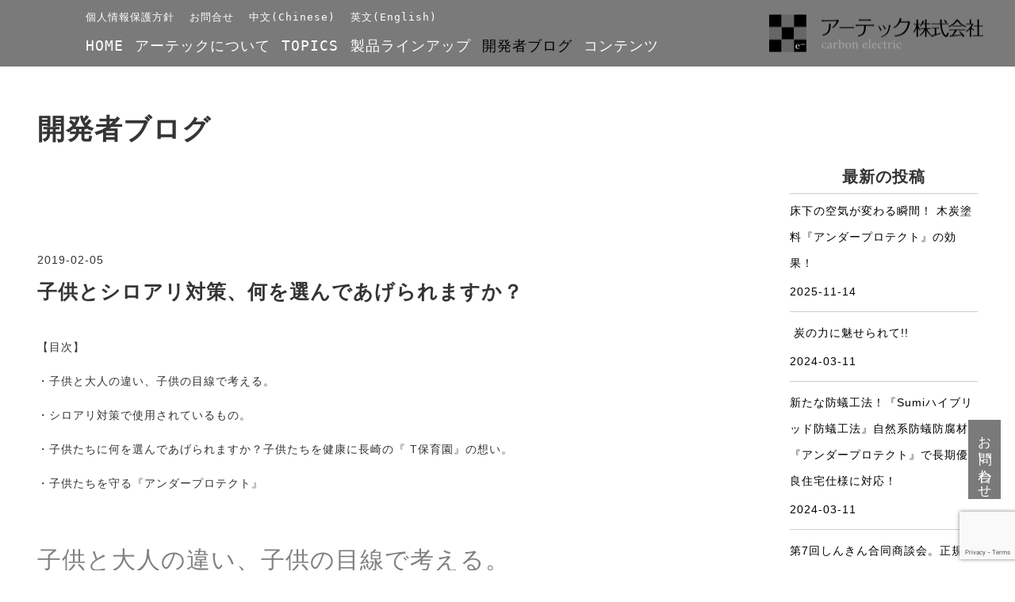

--- FILE ---
content_type: text/html; charset=UTF-8
request_url: https://artech-c.co.jp/blog/%E5%AD%90%E4%BE%9B%E3%81%A8%E3%82%B7%E3%83%AD%E3%82%A2%E3%83%AA%E5%AF%BE%E7%AD%96%E3%80%81%E4%BD%95%E3%82%92%E9%81%B8%E3%82%93%E3%81%A7%E3%81%82%E3%81%92%E3%82%89%E3%82%8C%E3%81%BE%E3%81%99%E3%81%8B/
body_size: 11487
content:
<!DOCTYPE html>
<html lang="ja">
  <head>
    <meta charset="utf-8">
    <meta http-equiv="X-UA-Compatible" content="IE=edge">
    <meta name="viewport" content="width=device-width, initial-scale=1">
    <title>子供とシロアリ対策、何を選んであげられますか？ | アーテック株式会社</title>
    <meta name="description" content="" />
    <meta name="keywords" content="アーテック,炭,シックハウス症候群,ヘルスプロテクト,防蟻,健康住宅" />
    <link rel="shortcut icon" href="https://artech-c.co.jp/favicon.ico" />
    <script src="https://ajax.googleapis.com/ajax/libs/jquery/1.11.3/jquery.min.js"></script>
    <!-- BootstrapのCSS読み込み -->
    <link href="https://artech-c.co.jp/bootstrap/bootstrap.min.css" rel="stylesheet">
    <link rel="stylesheet" href="https://artech-c.co.jp/css/common.css" type="text/css" />
    <link href="https://artech-c.co.jp/css/style.css" rel="stylesheet" type="text/css">

        <link rel="stylesheet" href="https://artech-c.co.jp/css/blog.css" type="text/css" />
        
    <link href="https://fonts.googleapis.com/css?family=Oswald" rel="stylesheet">
    <!-- jQuery読み込み -->
    <!-- BootstrapのJS読み込み -->
    <script src="https://artech-c.co.jp/bootstrap/bootstrap.min.js"></script>
    <script src="https://artech-c.co.jp/js/common.js"></script>
    <meta name='robots' content='max-image-preview:large' />
<script type="text/javascript">
window._wpemojiSettings = {"baseUrl":"https:\/\/s.w.org\/images\/core\/emoji\/14.0.0\/72x72\/","ext":".png","svgUrl":"https:\/\/s.w.org\/images\/core\/emoji\/14.0.0\/svg\/","svgExt":".svg","source":{"concatemoji":"https:\/\/artech-c.co.jp\/wp\/wp-includes\/js\/wp-emoji-release.min.js?ver=6.3.7"}};
/*! This file is auto-generated */
!function(i,n){var o,s,e;function c(e){try{var t={supportTests:e,timestamp:(new Date).valueOf()};sessionStorage.setItem(o,JSON.stringify(t))}catch(e){}}function p(e,t,n){e.clearRect(0,0,e.canvas.width,e.canvas.height),e.fillText(t,0,0);var t=new Uint32Array(e.getImageData(0,0,e.canvas.width,e.canvas.height).data),r=(e.clearRect(0,0,e.canvas.width,e.canvas.height),e.fillText(n,0,0),new Uint32Array(e.getImageData(0,0,e.canvas.width,e.canvas.height).data));return t.every(function(e,t){return e===r[t]})}function u(e,t,n){switch(t){case"flag":return n(e,"\ud83c\udff3\ufe0f\u200d\u26a7\ufe0f","\ud83c\udff3\ufe0f\u200b\u26a7\ufe0f")?!1:!n(e,"\ud83c\uddfa\ud83c\uddf3","\ud83c\uddfa\u200b\ud83c\uddf3")&&!n(e,"\ud83c\udff4\udb40\udc67\udb40\udc62\udb40\udc65\udb40\udc6e\udb40\udc67\udb40\udc7f","\ud83c\udff4\u200b\udb40\udc67\u200b\udb40\udc62\u200b\udb40\udc65\u200b\udb40\udc6e\u200b\udb40\udc67\u200b\udb40\udc7f");case"emoji":return!n(e,"\ud83e\udef1\ud83c\udffb\u200d\ud83e\udef2\ud83c\udfff","\ud83e\udef1\ud83c\udffb\u200b\ud83e\udef2\ud83c\udfff")}return!1}function f(e,t,n){var r="undefined"!=typeof WorkerGlobalScope&&self instanceof WorkerGlobalScope?new OffscreenCanvas(300,150):i.createElement("canvas"),a=r.getContext("2d",{willReadFrequently:!0}),o=(a.textBaseline="top",a.font="600 32px Arial",{});return e.forEach(function(e){o[e]=t(a,e,n)}),o}function t(e){var t=i.createElement("script");t.src=e,t.defer=!0,i.head.appendChild(t)}"undefined"!=typeof Promise&&(o="wpEmojiSettingsSupports",s=["flag","emoji"],n.supports={everything:!0,everythingExceptFlag:!0},e=new Promise(function(e){i.addEventListener("DOMContentLoaded",e,{once:!0})}),new Promise(function(t){var n=function(){try{var e=JSON.parse(sessionStorage.getItem(o));if("object"==typeof e&&"number"==typeof e.timestamp&&(new Date).valueOf()<e.timestamp+604800&&"object"==typeof e.supportTests)return e.supportTests}catch(e){}return null}();if(!n){if("undefined"!=typeof Worker&&"undefined"!=typeof OffscreenCanvas&&"undefined"!=typeof URL&&URL.createObjectURL&&"undefined"!=typeof Blob)try{var e="postMessage("+f.toString()+"("+[JSON.stringify(s),u.toString(),p.toString()].join(",")+"));",r=new Blob([e],{type:"text/javascript"}),a=new Worker(URL.createObjectURL(r),{name:"wpTestEmojiSupports"});return void(a.onmessage=function(e){c(n=e.data),a.terminate(),t(n)})}catch(e){}c(n=f(s,u,p))}t(n)}).then(function(e){for(var t in e)n.supports[t]=e[t],n.supports.everything=n.supports.everything&&n.supports[t],"flag"!==t&&(n.supports.everythingExceptFlag=n.supports.everythingExceptFlag&&n.supports[t]);n.supports.everythingExceptFlag=n.supports.everythingExceptFlag&&!n.supports.flag,n.DOMReady=!1,n.readyCallback=function(){n.DOMReady=!0}}).then(function(){return e}).then(function(){var e;n.supports.everything||(n.readyCallback(),(e=n.source||{}).concatemoji?t(e.concatemoji):e.wpemoji&&e.twemoji&&(t(e.twemoji),t(e.wpemoji)))}))}((window,document),window._wpemojiSettings);
</script>
<style type="text/css">
img.wp-smiley,
img.emoji {
	display: inline !important;
	border: none !important;
	box-shadow: none !important;
	height: 1em !important;
	width: 1em !important;
	margin: 0 0.07em !important;
	vertical-align: -0.1em !important;
	background: none !important;
	padding: 0 !important;
}
</style>
	<link rel='stylesheet' id='wp-block-library-css' href='https://artech-c.co.jp/wp/wp-includes/css/dist/block-library/style.min.css?ver=6.3.7' type='text/css' media='all' />
<style id='classic-theme-styles-inline-css' type='text/css'>
/*! This file is auto-generated */
.wp-block-button__link{color:#fff;background-color:#32373c;border-radius:9999px;box-shadow:none;text-decoration:none;padding:calc(.667em + 2px) calc(1.333em + 2px);font-size:1.125em}.wp-block-file__button{background:#32373c;color:#fff;text-decoration:none}
</style>
<style id='global-styles-inline-css' type='text/css'>
body{--wp--preset--color--black: #000000;--wp--preset--color--cyan-bluish-gray: #abb8c3;--wp--preset--color--white: #ffffff;--wp--preset--color--pale-pink: #f78da7;--wp--preset--color--vivid-red: #cf2e2e;--wp--preset--color--luminous-vivid-orange: #ff6900;--wp--preset--color--luminous-vivid-amber: #fcb900;--wp--preset--color--light-green-cyan: #7bdcb5;--wp--preset--color--vivid-green-cyan: #00d084;--wp--preset--color--pale-cyan-blue: #8ed1fc;--wp--preset--color--vivid-cyan-blue: #0693e3;--wp--preset--color--vivid-purple: #9b51e0;--wp--preset--gradient--vivid-cyan-blue-to-vivid-purple: linear-gradient(135deg,rgba(6,147,227,1) 0%,rgb(155,81,224) 100%);--wp--preset--gradient--light-green-cyan-to-vivid-green-cyan: linear-gradient(135deg,rgb(122,220,180) 0%,rgb(0,208,130) 100%);--wp--preset--gradient--luminous-vivid-amber-to-luminous-vivid-orange: linear-gradient(135deg,rgba(252,185,0,1) 0%,rgba(255,105,0,1) 100%);--wp--preset--gradient--luminous-vivid-orange-to-vivid-red: linear-gradient(135deg,rgba(255,105,0,1) 0%,rgb(207,46,46) 100%);--wp--preset--gradient--very-light-gray-to-cyan-bluish-gray: linear-gradient(135deg,rgb(238,238,238) 0%,rgb(169,184,195) 100%);--wp--preset--gradient--cool-to-warm-spectrum: linear-gradient(135deg,rgb(74,234,220) 0%,rgb(151,120,209) 20%,rgb(207,42,186) 40%,rgb(238,44,130) 60%,rgb(251,105,98) 80%,rgb(254,248,76) 100%);--wp--preset--gradient--blush-light-purple: linear-gradient(135deg,rgb(255,206,236) 0%,rgb(152,150,240) 100%);--wp--preset--gradient--blush-bordeaux: linear-gradient(135deg,rgb(254,205,165) 0%,rgb(254,45,45) 50%,rgb(107,0,62) 100%);--wp--preset--gradient--luminous-dusk: linear-gradient(135deg,rgb(255,203,112) 0%,rgb(199,81,192) 50%,rgb(65,88,208) 100%);--wp--preset--gradient--pale-ocean: linear-gradient(135deg,rgb(255,245,203) 0%,rgb(182,227,212) 50%,rgb(51,167,181) 100%);--wp--preset--gradient--electric-grass: linear-gradient(135deg,rgb(202,248,128) 0%,rgb(113,206,126) 100%);--wp--preset--gradient--midnight: linear-gradient(135deg,rgb(2,3,129) 0%,rgb(40,116,252) 100%);--wp--preset--font-size--small: 13px;--wp--preset--font-size--medium: 20px;--wp--preset--font-size--large: 36px;--wp--preset--font-size--x-large: 42px;--wp--preset--spacing--20: 0.44rem;--wp--preset--spacing--30: 0.67rem;--wp--preset--spacing--40: 1rem;--wp--preset--spacing--50: 1.5rem;--wp--preset--spacing--60: 2.25rem;--wp--preset--spacing--70: 3.38rem;--wp--preset--spacing--80: 5.06rem;--wp--preset--shadow--natural: 6px 6px 9px rgba(0, 0, 0, 0.2);--wp--preset--shadow--deep: 12px 12px 50px rgba(0, 0, 0, 0.4);--wp--preset--shadow--sharp: 6px 6px 0px rgba(0, 0, 0, 0.2);--wp--preset--shadow--outlined: 6px 6px 0px -3px rgba(255, 255, 255, 1), 6px 6px rgba(0, 0, 0, 1);--wp--preset--shadow--crisp: 6px 6px 0px rgba(0, 0, 0, 1);}:where(.is-layout-flex){gap: 0.5em;}:where(.is-layout-grid){gap: 0.5em;}body .is-layout-flow > .alignleft{float: left;margin-inline-start: 0;margin-inline-end: 2em;}body .is-layout-flow > .alignright{float: right;margin-inline-start: 2em;margin-inline-end: 0;}body .is-layout-flow > .aligncenter{margin-left: auto !important;margin-right: auto !important;}body .is-layout-constrained > .alignleft{float: left;margin-inline-start: 0;margin-inline-end: 2em;}body .is-layout-constrained > .alignright{float: right;margin-inline-start: 2em;margin-inline-end: 0;}body .is-layout-constrained > .aligncenter{margin-left: auto !important;margin-right: auto !important;}body .is-layout-constrained > :where(:not(.alignleft):not(.alignright):not(.alignfull)){max-width: var(--wp--style--global--content-size);margin-left: auto !important;margin-right: auto !important;}body .is-layout-constrained > .alignwide{max-width: var(--wp--style--global--wide-size);}body .is-layout-flex{display: flex;}body .is-layout-flex{flex-wrap: wrap;align-items: center;}body .is-layout-flex > *{margin: 0;}body .is-layout-grid{display: grid;}body .is-layout-grid > *{margin: 0;}:where(.wp-block-columns.is-layout-flex){gap: 2em;}:where(.wp-block-columns.is-layout-grid){gap: 2em;}:where(.wp-block-post-template.is-layout-flex){gap: 1.25em;}:where(.wp-block-post-template.is-layout-grid){gap: 1.25em;}.has-black-color{color: var(--wp--preset--color--black) !important;}.has-cyan-bluish-gray-color{color: var(--wp--preset--color--cyan-bluish-gray) !important;}.has-white-color{color: var(--wp--preset--color--white) !important;}.has-pale-pink-color{color: var(--wp--preset--color--pale-pink) !important;}.has-vivid-red-color{color: var(--wp--preset--color--vivid-red) !important;}.has-luminous-vivid-orange-color{color: var(--wp--preset--color--luminous-vivid-orange) !important;}.has-luminous-vivid-amber-color{color: var(--wp--preset--color--luminous-vivid-amber) !important;}.has-light-green-cyan-color{color: var(--wp--preset--color--light-green-cyan) !important;}.has-vivid-green-cyan-color{color: var(--wp--preset--color--vivid-green-cyan) !important;}.has-pale-cyan-blue-color{color: var(--wp--preset--color--pale-cyan-blue) !important;}.has-vivid-cyan-blue-color{color: var(--wp--preset--color--vivid-cyan-blue) !important;}.has-vivid-purple-color{color: var(--wp--preset--color--vivid-purple) !important;}.has-black-background-color{background-color: var(--wp--preset--color--black) !important;}.has-cyan-bluish-gray-background-color{background-color: var(--wp--preset--color--cyan-bluish-gray) !important;}.has-white-background-color{background-color: var(--wp--preset--color--white) !important;}.has-pale-pink-background-color{background-color: var(--wp--preset--color--pale-pink) !important;}.has-vivid-red-background-color{background-color: var(--wp--preset--color--vivid-red) !important;}.has-luminous-vivid-orange-background-color{background-color: var(--wp--preset--color--luminous-vivid-orange) !important;}.has-luminous-vivid-amber-background-color{background-color: var(--wp--preset--color--luminous-vivid-amber) !important;}.has-light-green-cyan-background-color{background-color: var(--wp--preset--color--light-green-cyan) !important;}.has-vivid-green-cyan-background-color{background-color: var(--wp--preset--color--vivid-green-cyan) !important;}.has-pale-cyan-blue-background-color{background-color: var(--wp--preset--color--pale-cyan-blue) !important;}.has-vivid-cyan-blue-background-color{background-color: var(--wp--preset--color--vivid-cyan-blue) !important;}.has-vivid-purple-background-color{background-color: var(--wp--preset--color--vivid-purple) !important;}.has-black-border-color{border-color: var(--wp--preset--color--black) !important;}.has-cyan-bluish-gray-border-color{border-color: var(--wp--preset--color--cyan-bluish-gray) !important;}.has-white-border-color{border-color: var(--wp--preset--color--white) !important;}.has-pale-pink-border-color{border-color: var(--wp--preset--color--pale-pink) !important;}.has-vivid-red-border-color{border-color: var(--wp--preset--color--vivid-red) !important;}.has-luminous-vivid-orange-border-color{border-color: var(--wp--preset--color--luminous-vivid-orange) !important;}.has-luminous-vivid-amber-border-color{border-color: var(--wp--preset--color--luminous-vivid-amber) !important;}.has-light-green-cyan-border-color{border-color: var(--wp--preset--color--light-green-cyan) !important;}.has-vivid-green-cyan-border-color{border-color: var(--wp--preset--color--vivid-green-cyan) !important;}.has-pale-cyan-blue-border-color{border-color: var(--wp--preset--color--pale-cyan-blue) !important;}.has-vivid-cyan-blue-border-color{border-color: var(--wp--preset--color--vivid-cyan-blue) !important;}.has-vivid-purple-border-color{border-color: var(--wp--preset--color--vivid-purple) !important;}.has-vivid-cyan-blue-to-vivid-purple-gradient-background{background: var(--wp--preset--gradient--vivid-cyan-blue-to-vivid-purple) !important;}.has-light-green-cyan-to-vivid-green-cyan-gradient-background{background: var(--wp--preset--gradient--light-green-cyan-to-vivid-green-cyan) !important;}.has-luminous-vivid-amber-to-luminous-vivid-orange-gradient-background{background: var(--wp--preset--gradient--luminous-vivid-amber-to-luminous-vivid-orange) !important;}.has-luminous-vivid-orange-to-vivid-red-gradient-background{background: var(--wp--preset--gradient--luminous-vivid-orange-to-vivid-red) !important;}.has-very-light-gray-to-cyan-bluish-gray-gradient-background{background: var(--wp--preset--gradient--very-light-gray-to-cyan-bluish-gray) !important;}.has-cool-to-warm-spectrum-gradient-background{background: var(--wp--preset--gradient--cool-to-warm-spectrum) !important;}.has-blush-light-purple-gradient-background{background: var(--wp--preset--gradient--blush-light-purple) !important;}.has-blush-bordeaux-gradient-background{background: var(--wp--preset--gradient--blush-bordeaux) !important;}.has-luminous-dusk-gradient-background{background: var(--wp--preset--gradient--luminous-dusk) !important;}.has-pale-ocean-gradient-background{background: var(--wp--preset--gradient--pale-ocean) !important;}.has-electric-grass-gradient-background{background: var(--wp--preset--gradient--electric-grass) !important;}.has-midnight-gradient-background{background: var(--wp--preset--gradient--midnight) !important;}.has-small-font-size{font-size: var(--wp--preset--font-size--small) !important;}.has-medium-font-size{font-size: var(--wp--preset--font-size--medium) !important;}.has-large-font-size{font-size: var(--wp--preset--font-size--large) !important;}.has-x-large-font-size{font-size: var(--wp--preset--font-size--x-large) !important;}
.wp-block-navigation a:where(:not(.wp-element-button)){color: inherit;}
:where(.wp-block-post-template.is-layout-flex){gap: 1.25em;}:where(.wp-block-post-template.is-layout-grid){gap: 1.25em;}
:where(.wp-block-columns.is-layout-flex){gap: 2em;}:where(.wp-block-columns.is-layout-grid){gap: 2em;}
.wp-block-pullquote{font-size: 1.5em;line-height: 1.6;}
</style>
<link rel='stylesheet' id='contact-form-7-css' href='https://artech-c.co.jp/wp/wp-content/plugins/contact-form-7/includes/css/styles.css?ver=5.8' type='text/css' media='all' />
<link rel="https://api.w.org/" href="https://artech-c.co.jp/wp-json/" /><link rel="EditURI" type="application/rsd+xml" title="RSD" href="https://artech-c.co.jp/wp/xmlrpc.php?rsd" />
<meta name="generator" content="WordPress 6.3.7" />
<link rel="canonical" href="https://artech-c.co.jp/blog/%e5%ad%90%e4%be%9b%e3%81%a8%e3%82%b7%e3%83%ad%e3%82%a2%e3%83%aa%e5%af%be%e7%ad%96%e3%80%81%e4%bd%95%e3%82%92%e9%81%b8%e3%82%93%e3%81%a7%e3%81%82%e3%81%92%e3%82%89%e3%82%8c%e3%81%be%e3%81%99%e3%81%8b/" />
<link rel='shortlink' href='https://artech-c.co.jp/?p=414' />
<link rel="alternate" type="application/json+oembed" href="https://artech-c.co.jp/wp-json/oembed/1.0/embed?url=https%3A%2F%2Fartech-c.co.jp%2Fblog%2F%25e5%25ad%2590%25e4%25be%259b%25e3%2581%25a8%25e3%2582%25b7%25e3%2583%25ad%25e3%2582%25a2%25e3%2583%25aa%25e5%25af%25be%25e7%25ad%2596%25e3%2580%2581%25e4%25bd%2595%25e3%2582%2592%25e9%2581%25b8%25e3%2582%2593%25e3%2581%25a7%25e3%2581%2582%25e3%2581%2592%25e3%2582%2589%25e3%2582%258c%25e3%2581%25be%25e3%2581%2599%25e3%2581%258b%2F" />
<link rel="alternate" type="text/xml+oembed" href="https://artech-c.co.jp/wp-json/oembed/1.0/embed?url=https%3A%2F%2Fartech-c.co.jp%2Fblog%2F%25e5%25ad%2590%25e4%25be%259b%25e3%2581%25a8%25e3%2582%25b7%25e3%2583%25ad%25e3%2582%25a2%25e3%2583%25aa%25e5%25af%25be%25e7%25ad%2596%25e3%2580%2581%25e4%25bd%2595%25e3%2582%2592%25e9%2581%25b8%25e3%2582%2593%25e3%2581%25a7%25e3%2581%2582%25e3%2581%2592%25e3%2582%2589%25e3%2582%258c%25e3%2581%25be%25e3%2581%2599%25e3%2581%258b%2F&#038;format=xml" />
  <!-- Google tag (gtag.js) -->
<script async src="https://www.googletagmanager.com/gtag/js?id=G-BYVXFCLHR2"></script>
<script>
  window.dataLayer = window.dataLayer || [];
  function gtag(){dataLayer.push(arguments);}
  gtag('js', new Date());

  gtag('config', 'G-BYVXFCLHR2');
  gtag('config', 'UA-123161623-1');
</script>
  </head>
  <body>
    <a href="https://artech-c.co.jp/contact/" class="mallmaga">お問い合わせ</a>
    <header><!-- ヘッダー -->
      <div class="header-baack">
        <div class="header-nav-box">
        
        <div id="sp-menu"><!-- スマホnav -->
            <div class="contact-bottom">
               <div class="tel-box">
                 <p class="toiawase">お電話でのお問い合せ</p>
                 <a href="tel:0957-47-9110" class="tel"><img src="https://artech-c.co.jp/image/top/tel.png" alt="電話番号">0957-47-9110</a>
               </div>
               <div class="tel-box">
                 <p class="toiawase">メールでのお問い合せ</p>
                 <a href="https://artech-c.co.jp/contact/" class="mail"><img src="https://artech-c.co.jp/image/top/mail.png" alt="メールアドレス">メールで問い合わせる</a>
               </div>
             </div>
        	<ul>
            	     <li><a href="https://artech-c.co.jp/index.html">HOME<div class="hover-line"></div></a></li>
                     <li><a href="https://artech-c.co.jp/about.html">アーテックについて<div class="hover-line"></div></a></li>
				     <li><a href="https://artech-c.co.jp/topics/">TOPICS<div class="hover-line"></div></a></li>
                     <li><a href="https://artech-c.co.jp/lineup.html">製品ラインアップ<div class="hover-line"></div></a></li>
                     <li><a href="https://artech-c.co.jp/blog/">開発者ブログ<div class="hover-line"></div></a></li>
                     <!--<li><a href="https://artech-c.co.jp/review/">レビュー<div class="hover-line"></div></a></li>-->
                     <li><a href="https://artech-c.co.jp/index.html#contents">コンテンツ<div class="hover-line"></div></a></li>
                     <li><a href="https://artech-c.co.jp/privacypolicy.html">個人情報保護方針<div class="hover-line"></div></a></li>
                     <li><a href="https://artech-c.co.jp/contact/">お問合せ<div class="hover-line"></div></a></li>
                     <li><a href="https://artech-c.co.jp/pdf/chinese.pdf" target="_blank">中文(Chinese)<div class="hover-line"></div></a></li>
                     <li><a href="https://artech-c.co.jp/pdf/english.pdf" target="_blank">英文(English)<div class="hover-line"></div></a></li>
            </ul>

        </div><!-- //スマホnav -->


      <div id="menu" class="close-2" data-toggle="this #sp-menu body,html" data-class="open sp-open no-scroll"><!-- ハンバーガー -->
            <div class="menu-1"></div>
            <div class="menu-2"></div>
            <div class="menu-3"></div>
        </div><!-- //ハンバーガー -->
        
          <div class="nav-box-inner"><!-- ナビゲーション -->
            <ul class="nav-top">
              <li><a href="https://artech-c.co.jp/privacypolicy.html">個人情報保護方針</a></li>
              <li><a href="https://artech-c.co.jp/contact/">お問合せ</a></li>
              <li><a href="https://artech-c.co.jp/pdf/chinese.pdf" target="_blank">中文(Chinese)</a></li>
              <li><a href="https://artech-c.co.jp/pdf/english.pdf" target="_blank">英文(English)</a></li>
            </ul>
            <ul class="nav-bottom">
              <li><a href="https://artech-c.co.jp/index.html">HOME</a></li>
              <li><a href="https://artech-c.co.jp/about.html">アーテックについて</a></li>
			  <li><a href="https://artech-c.co.jp/topics/">TOPICS</a></li>
              <li><a href="https://artech-c.co.jp/lineup.html">製品ラインアップ</a></li>
              <li><a href="https://artech-c.co.jp/blog/">開発者ブログ</a></li>
              <!--<li><a href="https://artech-c.co.jp/review/">レビュー</a></li>-->
              <li><a href="https://artech-c.co.jp/#contents">コンテンツ</a></li>
              
            </ul>
          </div><!-- //ナビゲーション -->
          
          <div class="logo"><!-- ロゴ -->
            <a href="https://artech-c.co.jp/"><img src="https://artech-c.co.jp/image/top/logo.png" alt="アーテック株式会社"></a>
          </div><!-- //ロゴ -->
        </div>
      </div>
    </header><!-- //ヘッダー -->
	 <section id="blog"><!-- ブログ-->
       <h2 class="second-text"><strong>開発者ブログ</strong></h2>
      <div class="blog-single-box">
                   
                  <div class="blog-box-inner">
        <p>2019-02-05</p>
        <h3 class="third-text"><strong>子供とシロアリ対策、何を選んであげられますか？</strong></h3>
        <div class="blog-content">
          <p>【目次】</p>
<p>・子供と大人の違い、子供の目線で考える。</p>
<p>・シロアリ対策で使用されているもの。</p>
<p>・子供たちに何を選んであげられますか？子供たちを健康に長崎の『 T保育園』の想い。</p>
<p>・子供たちを守る『アンダープロテクト』</p>
<p>&nbsp;</p>
<h2><span style="color: #808080;">子供と大人の違い、子供の目線で考える。</span></h2>
<p>最近は、子供から大人まで幅広い年代層で室内の化学物質によるシックハウス症やアレルギー症が大きな社会問題となり、建物を建てる際、建材や資材にできる限り人や環境にやさしい素材を選んでいるはずですが・・・、この素材を選ぶ基準は？果たして誰を基準に選んでいるのでしょか？</p>
<p>&nbsp;</p>
<p>子供と大人では体の大きさも違えば、抵抗力も異なります。例えば、呼吸量にしても、子供と大人では、体重1㎏あたりの呼吸量は、2倍ほど子供の方が多いとされています。</p>
<p>&nbsp;</p>
<p><img decoding="async" fetchpriority="high" class="alignnone size-medium wp-image-415" src="https://artech-c.co.jp/wp/wp-content/uploads/2019/02/TONTON呼吸量-300x225.png" alt="" width="300" height="225" srcset="https://artech-c.co.jp/wp/wp-content/uploads/2019/02/TONTON呼吸量-300x225.png 300w, https://artech-c.co.jp/wp/wp-content/uploads/2019/02/TONTON呼吸量.png 664w" sizes="(max-width: 300px) 100vw, 300px" /></p>
<p>▲子供たちの呼吸量。なんと、おとなの約2倍!その影響も2倍？</p>
<p>&nbsp;</p>
<p>目には見えませんが、もし、室内の空気に健康を害する化学物質が含まれていたならば・・・子供は呼吸にて大人より2倍近くのその化学物質を体に取り込んでいることになります。子供たちが室内の環境から受ける様々な影響は、大人たちよりも敏感です。</p>
<p>&nbsp;</p>
<p><img decoding="async" class="alignnone wp-image-416" src="https://artech-c.co.jp/wp/wp-content/uploads/2019/02/TONTON子どもぐったり-281x300.png" alt="" width="185" height="198" srcset="https://artech-c.co.jp/wp/wp-content/uploads/2019/02/TONTON子どもぐったり-281x300.png 281w, https://artech-c.co.jp/wp/wp-content/uploads/2019/02/TONTON子どもぐったり.png 750w" sizes="(max-width: 185px) 100vw, 185px" /></p>
<p>▲知らない間に、子供たちは苦しんでいるのかもしれません。</p>
<p>&nbsp;</p>
<p>また、日常生活の中で呼吸をする口の高さを考えた場合、大人が椅子に座った時の口の高さは約120cm、身長100cmの子供が床に座った時の口の高さは約60cm、赤ちゃんなら約30cmです。仮に、床材に化学物質を発生させる接着剤が使われていたとすると、同じ室内でも、床からの高さによって接着剤の化学物質の濃度は異なるはずです。床面に近ければ近いほど、化学物質の濃度は一番高く、その近くで呼吸をしている子供たちは・・・。</p>
<p>もう少し、子供たちの健康について子供の目線で考える必要があるのではないでしょうか？</p>
<p>&nbsp;</p>
<p><img decoding="async" class="alignnone size-medium wp-image-417" src="https://artech-c.co.jp/wp/wp-content/uploads/2019/02/TONTON背の高さ-300x165.jpg" alt="" width="300" height="165" srcset="https://artech-c.co.jp/wp/wp-content/uploads/2019/02/TONTON背の高さ-300x165.jpg 300w, https://artech-c.co.jp/wp/wp-content/uploads/2019/02/TONTON背の高さ-768x424.jpg 768w, https://artech-c.co.jp/wp/wp-content/uploads/2019/02/TONTON背の高さ.jpg 825w" sizes="(max-width: 300px) 100vw, 300px" /></p>
<p>▲子供の目線で考える。大人とは違う子供たちが呼吸する顔の位置。</p>
<p>&nbsp;</p>
<h2><span style="color: #808080;">シロアリ対策で使用されているもの。</span></h2>
<p>さて、ここで質問です。皆さんは、床下のシロアリ対策として防蟻剤にどのようなものを使用されていますか？</p>
<p>大切な住宅がシロアリの被害に遭わないようにするため、その対策として、一般的には、床下の土台や柱などの木材に薬剤処理をすることがほとんどです。</p>
<p>薬剤処理材には、シロアリに対する効果によって、以下の3種類の薬効成分の内いずれかの成分が含まれているようです。</p>
<p>①有効薬剤で処理を行った部位をシロアリが食べることによってシロアリを死滅させる<span style="color: #ff0000;">食毒タイプ</span>の処理材</p>
<p>②有効薬剤をシロアリの体表面に付着させることでシロアリを死滅させる<span style="color: #ff0000;">接触毒タイプ</span>の処理材</p>
<p>③有効薬剤がガス状になり、シロアリの呼吸器より体内に入り、シロアリを死滅させる<span style="color: #ff0000;">呼吸毒タイプ</span>の処理材</p>
<p>その有効薬剤は、ピレスロイド系、ネオニコチノイド系、カーバメイト系など・・・聞きなれないたくさんの成分でいっぱいです。</p>
<p>確かに、これら処理材も、ヒトや環境への安全性は確認されているものの・・・</p>
<p>自分の家の床板一枚、壁板一枚向こうは・・・、それら薬剤処理材で処理された木材で囲まれて生活するのはあまり気持ちがいいものではありませんね？</p>
<p>&nbsp;</p>
<p><img decoding="async" loading="lazy" class="alignnone size-medium wp-image-418" src="https://artech-c.co.jp/wp/wp-content/uploads/2019/02/TONTON薬剤ダウン-300x216.png" alt="" width="300" height="216" srcset="https://artech-c.co.jp/wp/wp-content/uploads/2019/02/TONTON薬剤ダウン-300x216.png 300w, https://artech-c.co.jp/wp/wp-content/uploads/2019/02/TONTON薬剤ダウン-768x552.png 768w, https://artech-c.co.jp/wp/wp-content/uploads/2019/02/TONTON薬剤ダウン.png 973w" sizes="(max-width: 300px) 100vw, 300px" /></p>
<p>▲シロアリ防蟻剤って、ほんとに大丈夫なの？</p>
<p>&nbsp;</p>
<h2><span style="color: #808080;">子供たちに何を選んであげられますか？子供たちを健康に・・・長崎の『T保育園』の想い。</span></h2>
<p><span style="color: #000000;">そして、防蟻剤一つにしても子供たちのことを考えると、より安全な室内環境づくりは大人たちの使命であり、約束ではないでしょうか。</span></p>
<p>&nbsp;</p>
<p><img decoding="async" loading="lazy" class="alignnone size-medium wp-image-419" src="https://artech-c.co.jp/wp/wp-content/uploads/2019/02/TONTONイキイキ-300x220.png" alt="" width="300" height="220" srcset="https://artech-c.co.jp/wp/wp-content/uploads/2019/02/TONTONイキイキ-300x220.png 300w, https://artech-c.co.jp/wp/wp-content/uploads/2019/02/TONTONイキイキ-768x563.png 768w, https://artech-c.co.jp/wp/wp-content/uploads/2019/02/TONTONイキイキ.png 927w" sizes="(max-width: 300px) 100vw, 300px" /></p>
<p>▲子供たちのために、何を選んであげられますか？</p>
<p>&nbsp;</p>
<p>そんな中、平成30年1月長崎市にある『T保育園』の移転新築工事で、子供たちの健康のためにと、園長先生の想いで、当社の床下防蟻・防腐用木炭塗料『アンダープロテクト』が採用されました。</p>
<p>床下防蟻・防腐用木炭塗料『アンダープロテクト』は、従来のシロアリ対策材のように薬剤成分を含まず、自然系のシロアリ対策材を配合した、人や環境に配慮した新しい形の防蟻防腐材です。</p>
<p>&nbsp;</p>
<p><a href="http://www.artech-c.co.jp/product/sumiunderprotect.html">『アンダープロテクト』については詳しくはこちらから＞＞</a></p>
<p>室内の環境影響に敏感な0歳児から就学前の子供たちを引き受ける施設で『健康で過ごせる空間づくりを・・・』という理念をもつ『T保育園』には、防蟻材に薬剤処理ではなく、『アンダープロテクト』はうってつけの製品だったようです。</p>
<p>&nbsp;</p>
<p><img decoding="async" loading="lazy" class="alignnone size-medium wp-image-420" src="https://artech-c.co.jp/wp/wp-content/uploads/2019/02/現場写真-300x224.png" alt="" width="300" height="224" srcset="https://artech-c.co.jp/wp/wp-content/uploads/2019/02/現場写真-300x224.png 300w, https://artech-c.co.jp/wp/wp-content/uploads/2019/02/現場写真.png 389w" sizes="(max-width: 300px) 100vw, 300px" /></p>
<p>▲子供たちのため、防蟻防腐剤として、薬剤ではなく『アンダープロテクト』が採用されました。</p>
<p>&nbsp;</p>
<p>また、『アンダープロテクト』は、自然系の材料でありながら、シロアリに対する優れた効果と高い安全性が公的機関で証明されている材料で、『安全な材料を選ぶのは当たり前、この材料なら子供たちの健康のためになる&#x203c;』との園長先生の熱い思いにも応えられる製品であったことが採用のポイントとなりました。</p>
<p>&nbsp;</p>
<p><img decoding="async" loading="lazy" class="alignnone size-medium wp-image-421" src="https://artech-c.co.jp/wp/wp-content/uploads/2019/02/現場写真2-300x224.png" alt="" width="300" height="224" srcset="https://artech-c.co.jp/wp/wp-content/uploads/2019/02/現場写真2-300x224.png 300w, https://artech-c.co.jp/wp/wp-content/uploads/2019/02/現場写真2.png 389w" sizes="(max-width: 300px) 100vw, 300px" /><img decoding="async" loading="lazy" class="alignnone size-medium wp-image-424" src="https://artech-c.co.jp/wp/wp-content/uploads/2019/02/黒基礎写真-300x225.png" alt="" width="300" height="225" srcset="https://artech-c.co.jp/wp/wp-content/uploads/2019/02/黒基礎写真-300x225.png 300w, https://artech-c.co.jp/wp/wp-content/uploads/2019/02/黒基礎写真.png 375w" sizes="(max-width: 300px) 100vw, 300px" /></p>
<p>▲コンクリート全面に塗布することで地下からのシロアリの侵入を防ぎます。公的機関でシロアリを防ぐ性能は折り紙つき。</p>
<p>&nbsp;</p>
<p><img decoding="async" loading="lazy" class="alignnone size-medium wp-image-422" src="https://artech-c.co.jp/wp/wp-content/uploads/2019/02/現場写真3-300x224.png" alt="" width="300" height="224" srcset="https://artech-c.co.jp/wp/wp-content/uploads/2019/02/現場写真3-300x224.png 300w, https://artech-c.co.jp/wp/wp-content/uploads/2019/02/現場写真3.png 389w" sizes="(max-width: 300px) 100vw, 300px" /></p>
<p>▲木部もシロアリ被害に遭わないようにしっかりと『アンダープロテクト』を塗装します。</p>
<p>&nbsp;</p>
<p><img decoding="async" loading="lazy" class="alignnone size-medium wp-image-423" src="https://artech-c.co.jp/wp/wp-content/uploads/2019/02/現場写真4-300x224.png" alt="" width="300" height="224" srcset="https://artech-c.co.jp/wp/wp-content/uploads/2019/02/現場写真4-300x224.png 300w, https://artech-c.co.jp/wp/wp-content/uploads/2019/02/現場写真4.png 389w" sizes="(max-width: 300px) 100vw, 300px" /></p>
<p>▲床面も木部も『アンダープロテクト』で、子供たちの健康を守りつつ、建物もしっかりと守ります。</p>
<p>&nbsp;</p>
<p>&nbsp;</p>
<h2><span style="color: #808080;">子供たちを守『アンダープロテクト』</span></h2>
<p>ここ最近、こども園、保育園の新築・改築を見ていると、県産木材の活用の影響もあるのでしょうか、木造構造の建物を多く見かけます。また、ほとんどの施設には、基礎断熱工法や床暖房など床を温める仕様が採用され、更に、断熱材や窓などの建築建材の進化で可能になった高気密・高断熱の室内は、従来の室内より気密性が格段に高くなっています。そのような住宅仕様の変化もあり、より安全な室内環境づくりをめざすオーナー様、設計会社様から、安全な防蟻対策、シックハウス対策として当社製品のお問い合わせが増えてきています。</p>
<p>それに伴い、特に子供たちの健康を考えた案件への採用案件も増えてきていますので、子供たちの為にも、こども園や保育園の新築・改築の際には『アンダープロテクト』を検討してみてはいかがでしょうか？</p>
<p>&nbsp;</p>
<p><a href="http://www.artech-c.co.jp/product/sumiunderprotect.html">『アンダープロテクト』についてはコチラから＞＞</a></p>
<p>&nbsp;</p>
<p><a href="http://artech-c.co.jp/contact/">『アンダープロテクト』のお問い合わせはコチラから＞＞</a></p>
<p>&nbsp;</p>
<p>&nbsp;</p>
<p>&nbsp;</p>
        </div>
      </div>
      
             
      
     <div class="ba">     
      <ul class="b_and_a">
		            <li><a href="https://artech-c.co.jp/blog/%e6%96%b0%e8%a6%8f%e3%81%8c%e3%82%9399%e4%b8%87%e4%ba%ba%e4%bb%a5%e4%b8%8a%e3%80%82/" rel="prev">前の記事へ</a></li>
                
        <li><a href="https://artech-c.co.jp/blog/">ブログのTOPに戻る</a></li>
        
                    <li><a href="https://artech-c.co.jp/blog/%e6%9c%a8%e7%82%ad%e3%81%ae%e5%a7%8b%e3%81%be%e3%82%8a%e3%81%af%e3%83%bb%e3%83%bb%e3%83%bb/" rel="next">次の記事へ</a></li>
              </ul> 
     </div>
      
      </div>
      <div id="sidebar">
         <div id="recent">
           <h2 class="widgettitle"><strong>最新の投稿</strong></h2>
         
            <ul>
			                                                            <li>
                       <a href="https://artech-c.co.jp/blog/%e5%ba%8a%e4%b8%8b%e3%81%ae%e7%a9%ba%e6%b0%97%e3%81%8c%e5%a4%89%e3%82%8f%e3%82%8b%e7%9e%ac%e9%96%93%ef%bc%81-%e6%9c%a8%e7%82%ad%e5%a1%97%e6%96%99%e3%80%8e%e3%82%a2%e3%83%b3%e3%83%80%e3%83%bc%e3%83%97/">
                        <p>床下の空気が変わる瞬間！ 木炭塗料『アンダープロテクト』の効果！</p>
                        <p>2025-11-14</p>
                       </a>
                    </li>
                                    <li>
                       <a href="https://artech-c.co.jp/blog/%e7%82%ad%e3%81%ae%e5%8a%9b%e3%81%ab%e9%ad%85%e3%81%9b%e3%82%89%e3%82%8c%e3%81%a6/">
                        <p> 炭の力に魅せられて!!</p>
                        <p>2024-03-11</p>
                       </a>
                    </li>
                                    <li>
                       <a href="https://artech-c.co.jp/blog/%e6%96%b0%e3%81%9f%e3%81%aa%e9%98%b2%e8%9f%bb%e5%b7%a5%e6%b3%95%ef%bc%81%e3%80%8esumi%e3%83%8f%e3%82%a4%e3%83%96%e3%83%aa%e3%83%83%e3%83%89%e9%98%b2%e8%9f%bb%e5%b7%a5%e6%b3%95%e3%80%8f-%e8%87%aa/">
                        <p>新たな防蟻工法！『Sumiハイブリッド防蟻工法』自然系防蟻防腐材『アンダープロテクト』で長期優良住宅仕様に対応！</p>
                        <p>2024-03-11</p>
                       </a>
                    </li>
                                    <li>
                       <a href="https://artech-c.co.jp/blog/%e7%ac%ac7%e5%9b%9e%e3%81%97%e3%82%93%e3%81%8d%e3%82%93%e5%90%88%e5%90%8c%e5%95%86%e8%ab%87%e4%bc%9a-in%e3%83%9e%e3%83%aa%e3%83%b3%e3%83%a1%e3%83%83%e3%82%bb%e7%a6%8f%e5%b2%a1-%e6%ad%a3%e8%a6%8f/">
                        <p>第7回しんきん合同商談会。正規販売店様が出展。</p>
                        <p>2023-11-17</p>
                       </a>
                    </li>
                                    <li>
                       <a href="https://artech-c.co.jp/blog/%e3%88%b1%e3%82%ab%e3%83%8d%e3%82%a4%e6%a7%98%e3%80%80%e5%b1%b1%e5%8f%a3%e7%9c%8c%e9%98%b2%e5%ba%9c%e5%b8%82%e3%80%80%e5%89%b5%e6%a5%ad%ef%bc%99%ef%bc%98%e5%b9%b4%e6%84%9f%e8%ac%9d%e7%a5%ad%ef%bc%81/">
                        <p>㈱カネイ様　山口県防府市　創業９８年感謝祭！</p>
                        <p>2023-11-10</p>
                       </a>
                    </li>
                                                    </ul>
         </div>
         
         <div id="archive">
           <h2 class="widgettitle"><strong>アーカイブ</strong></h2>
         
            <ul>

	<li><a href='https://artech-c.co.jp/date/2025/11/?post_type=blog'>2025年11月</a></li>
	<li><a href='https://artech-c.co.jp/date/2024/03/?post_type=blog'>2024年3月</a></li>
	<li><a href='https://artech-c.co.jp/date/2023/11/?post_type=blog'>2023年11月</a></li>
	<li><a href='https://artech-c.co.jp/date/2023/08/?post_type=blog'>2023年8月</a></li>
	<li><a href='https://artech-c.co.jp/date/2023/03/?post_type=blog'>2023年3月</a></li>
	<li><a href='https://artech-c.co.jp/date/2021/04/?post_type=blog'>2021年4月</a></li>
	<li><a href='https://artech-c.co.jp/date/2021/03/?post_type=blog'>2021年3月</a></li>
	<li><a href='https://artech-c.co.jp/date/2020/12/?post_type=blog'>2020年12月</a></li>
	<li><a href='https://artech-c.co.jp/date/2020/08/?post_type=blog'>2020年8月</a></li>
	<li><a href='https://artech-c.co.jp/date/2020/06/?post_type=blog'>2020年6月</a></li>
	<li><a href='https://artech-c.co.jp/date/2020/04/?post_type=blog'>2020年4月</a></li>
	<li><a href='https://artech-c.co.jp/date/2020/03/?post_type=blog'>2020年3月</a></li>
	<li><a href='https://artech-c.co.jp/date/2020/02/?post_type=blog'>2020年2月</a></li>
	<li><a href='https://artech-c.co.jp/date/2019/12/?post_type=blog'>2019年12月</a></li>
	<li><a href='https://artech-c.co.jp/date/2019/09/?post_type=blog'>2019年9月</a></li>
	<li><a href='https://artech-c.co.jp/date/2019/04/?post_type=blog'>2019年4月</a></li>
	<li><a href='https://artech-c.co.jp/date/2019/03/?post_type=blog'>2019年3月</a></li>
	<li><a href='https://artech-c.co.jp/date/2019/02/?post_type=blog'>2019年2月</a></li>
	<li><a href='https://artech-c.co.jp/date/2019/01/?post_type=blog'>2019年1月</a></li>
	<li><a href='https://artech-c.co.jp/date/2018/09/?post_type=blog'>2018年9月</a></li>
	<li><a href='https://artech-c.co.jp/date/2018/08/?post_type=blog'>2018年8月</a></li>
	<li><a href='https://artech-c.co.jp/date/2018/07/?post_type=blog'>2018年7月</a></li>

            </ul>
         </div>
         
         <div id="category">
           <h2 class="widgettitle"><strong>カテゴリー</strong></h2>
         
            <ul>
              <li>
				<a href="https://artech-c.co.jp/blog_category/product/">商品紹介</a><a href="https://artech-c.co.jp/blog_category/%e5%96%b6%e6%a5%ad%e9%83%a8/">営業部</a><a href="https://artech-c.co.jp/blog_category/%e5%ba%83%e5%a0%b1%e9%83%a8/">広報部</a><a href="https://artech-c.co.jp/blog_category/%e4%ba%8b%e4%be%8b%e7%b4%b9%e4%bb%8b/">事例紹介</a><a href="https://artech-c.co.jp/blog_category/%e8%b2%a9%e4%bf%83%e3%82%b0%e3%83%83%e3%82%ba/">販促グッズ</a>              </li>
            </ul>
         </div>
      </div>
          
      
  </section><!-- //ブログ -->


<footer>
    <p id="pageTop"><a href="#"><img src="https://artech-c.co.jp/image/top/pageup.png" alt=""></a></p>
     <div class="footer-back">
       <div class="footer-box">
         <div class="footer-right-box">
           <div class="contact-box">
             <div class="contact-top">
                 <h4 class="contact-text">アーテック株式会社</h4>
                 <p>アーテック商品に関するご質問やお問い合せなどはお気軽にご連絡ください。</p>
             </div>
             <div class="contact-bottom">
               <div class="tel-box">
                 <p class="toiawase">お電話でのお問い合せ</p>
                 <a href="tel:0957-47-9110" class="tel"><img src="https://artech-c.co.jp/image/top/tel.png" alt="電話番号">0957-47-9110</a>
               </div>
               <div class="tel-box">
                 <p class="toiawase">メールでのお問い合せ</p>
                 <a href="https://artech-c.co.jp/contact/" class="mail"><img src="https://artech-c.co.jp/image/top/mail.png" alt="メールアドレス">メールで問い合わせる</a>
               </div>
             </div>
           </div>
         </div>
         <div class="footer-left-box">
           <ul class="sitemap">
             <li><a href="https://artech-c.co.jp/">トップページ</a></li>
             <li><a href="https://artech-c.co.jp/about.html">会社案内</a></li>
             <li><a href="https://artech-c.co.jp/negai.html">アーテックのねがい</a></li>
             <li><a href="https://artech-c.co.jp/topics/">TOPICS</a></li>
             <li><a href="https://artech-c.co.jp/blog/">開発者ブログ</a></li>
             <!--<li><a href="https://artech-c.co.jp/environment.html">環境への取り組み</a></li>-->
             <li><a href="https://artech-c.co.jp/evidence.html">エビデンス</a></li>
             <li><a href="https://artech-c.co.jp/privacypolicy.html">個人情報保護方針</a></li>
             <li><a href="https://artech-c.co.jp/pdf/english.pdf" target="_blank">英文(English)</a></li>
             <li><a href="https://artech-c.co.jp/pdf/chinese.pdf" target="_blank">中文(Chinese)</a></li>
           </ul>
           <ul class="sitemap">
             <li><a href="https://artech-c.co.jp/index.html#contents">コンテンツ</a></li>
             <li class="sitemap-small"><a href="https://artech-c.co.jp/sumi.html">- 炭のはなし</a></li>
             <li class="sitemap-small"><a href="https://artech-c.co.jp/concept.html">- アーテックの考え方</a></li>
             <!--<li><a href="./review/">- 施工事例と利用者の声</a></li>-->
             <!--<li class="sitemap-small"><a href="https://artech-c.co.jp/buy.html">- 製品の購入方法について</a></li>-->
             <li class="sitemap-small"><a href="https://artech-c.co.jp/wisdom.html">- 先人の知恵</a></li>
             <li class="sitemap-small"><a href="https://artech-c.co.jp/child.html">- 子供と室内環境</a></li>
             <li class="sitemap-small"><a href="https://artech-c.co.jp/adsorption.html">- 木炭の吸着分解機能</a></li>
           </ul>
           <ul class="sitemap">
             <li><a href="https://artech-c.co.jp/lineup.html">製品ラインアップ</a></li>
             <li class="sitemap-small"><a href="https://artech-c.co.jp/product/sumihealthprotect.html">- ヘルスプロテクト</a></li>
             <li class="sitemap-small"><a href="https://artech-c.co.jp/product/sumiunderprotect.html">- アンダープロテクト</a></li>
             <li class="sitemap-small"><a href="https://artech-c.co.jp/product/sumicas.html">- スミキャス</a></li>
             <li class="sitemap-small"><a href="https://artech-c.co.jp/product/protectwood.html">- ウッドプロテクト</a></li>
             <li class="sitemap-small"><a href="https://artech-c.co.jp/product/protectcolor.html">- ヘルスプロテクト用通気性 化粧塗料</a></li>
             <li class="sitemap-small"><a href="https://artech-c.co.jp/product/sumihealthymat.html">- ヘルシーマット</a></li>
           </ul> 
         </div>
         <p class="copyright">© ARTECH All Rights Reserved.</p>
       </div>
     </div>
   </footer>
    
  <script type='text/javascript' src='https://artech-c.co.jp/wp/wp-includes/js/comment-reply.min.js?ver=6.3.7' id='comment-reply-js'></script>
<script type='text/javascript' src='https://artech-c.co.jp/wp/wp-content/plugins/contact-form-7/includes/swv/js/index.js?ver=5.8' id='swv-js'></script>
<script type='text/javascript' id='contact-form-7-js-extra'>
/* <![CDATA[ */
var wpcf7 = {"api":{"root":"https:\/\/artech-c.co.jp\/wp-json\/","namespace":"contact-form-7\/v1"}};
/* ]]> */
</script>
<script type='text/javascript' src='https://artech-c.co.jp/wp/wp-content/plugins/contact-form-7/includes/js/index.js?ver=5.8' id='contact-form-7-js'></script>
<script type='text/javascript' src='https://www.google.com/recaptcha/api.js?render=6LfKHO8nAAAAAFWdwMuZVby1xcOj6YORvNKf9k_3&#038;ver=3.0' id='google-recaptcha-js'></script>
<script type='text/javascript' src='https://artech-c.co.jp/wp/wp-includes/js/dist/vendor/wp-polyfill-inert.min.js?ver=3.1.2' id='wp-polyfill-inert-js'></script>
<script type='text/javascript' src='https://artech-c.co.jp/wp/wp-includes/js/dist/vendor/regenerator-runtime.min.js?ver=0.13.11' id='regenerator-runtime-js'></script>
<script type='text/javascript' src='https://artech-c.co.jp/wp/wp-includes/js/dist/vendor/wp-polyfill.min.js?ver=3.15.0' id='wp-polyfill-js'></script>
<script type='text/javascript' id='wpcf7-recaptcha-js-extra'>
/* <![CDATA[ */
var wpcf7_recaptcha = {"sitekey":"6LfKHO8nAAAAAFWdwMuZVby1xcOj6YORvNKf9k_3","actions":{"homepage":"homepage","contactform":"contactform"}};
/* ]]> */
</script>
<script type='text/javascript' src='https://artech-c.co.jp/wp/wp-content/plugins/contact-form-7/modules/recaptcha/index.js?ver=5.8' id='wpcf7-recaptcha-js'></script>
 </body>
</html>

--- FILE ---
content_type: text/html; charset=utf-8
request_url: https://www.google.com/recaptcha/api2/anchor?ar=1&k=6LfKHO8nAAAAAFWdwMuZVby1xcOj6YORvNKf9k_3&co=aHR0cHM6Ly9hcnRlY2gtYy5jby5qcDo0NDM.&hl=en&v=TkacYOdEJbdB_JjX802TMer9&size=invisible&anchor-ms=20000&execute-ms=15000&cb=4iq1ysd4qfnw
body_size: 44964
content:
<!DOCTYPE HTML><html dir="ltr" lang="en"><head><meta http-equiv="Content-Type" content="text/html; charset=UTF-8">
<meta http-equiv="X-UA-Compatible" content="IE=edge">
<title>reCAPTCHA</title>
<style type="text/css">
/* cyrillic-ext */
@font-face {
  font-family: 'Roboto';
  font-style: normal;
  font-weight: 400;
  src: url(//fonts.gstatic.com/s/roboto/v18/KFOmCnqEu92Fr1Mu72xKKTU1Kvnz.woff2) format('woff2');
  unicode-range: U+0460-052F, U+1C80-1C8A, U+20B4, U+2DE0-2DFF, U+A640-A69F, U+FE2E-FE2F;
}
/* cyrillic */
@font-face {
  font-family: 'Roboto';
  font-style: normal;
  font-weight: 400;
  src: url(//fonts.gstatic.com/s/roboto/v18/KFOmCnqEu92Fr1Mu5mxKKTU1Kvnz.woff2) format('woff2');
  unicode-range: U+0301, U+0400-045F, U+0490-0491, U+04B0-04B1, U+2116;
}
/* greek-ext */
@font-face {
  font-family: 'Roboto';
  font-style: normal;
  font-weight: 400;
  src: url(//fonts.gstatic.com/s/roboto/v18/KFOmCnqEu92Fr1Mu7mxKKTU1Kvnz.woff2) format('woff2');
  unicode-range: U+1F00-1FFF;
}
/* greek */
@font-face {
  font-family: 'Roboto';
  font-style: normal;
  font-weight: 400;
  src: url(//fonts.gstatic.com/s/roboto/v18/KFOmCnqEu92Fr1Mu4WxKKTU1Kvnz.woff2) format('woff2');
  unicode-range: U+0370-0377, U+037A-037F, U+0384-038A, U+038C, U+038E-03A1, U+03A3-03FF;
}
/* vietnamese */
@font-face {
  font-family: 'Roboto';
  font-style: normal;
  font-weight: 400;
  src: url(//fonts.gstatic.com/s/roboto/v18/KFOmCnqEu92Fr1Mu7WxKKTU1Kvnz.woff2) format('woff2');
  unicode-range: U+0102-0103, U+0110-0111, U+0128-0129, U+0168-0169, U+01A0-01A1, U+01AF-01B0, U+0300-0301, U+0303-0304, U+0308-0309, U+0323, U+0329, U+1EA0-1EF9, U+20AB;
}
/* latin-ext */
@font-face {
  font-family: 'Roboto';
  font-style: normal;
  font-weight: 400;
  src: url(//fonts.gstatic.com/s/roboto/v18/KFOmCnqEu92Fr1Mu7GxKKTU1Kvnz.woff2) format('woff2');
  unicode-range: U+0100-02BA, U+02BD-02C5, U+02C7-02CC, U+02CE-02D7, U+02DD-02FF, U+0304, U+0308, U+0329, U+1D00-1DBF, U+1E00-1E9F, U+1EF2-1EFF, U+2020, U+20A0-20AB, U+20AD-20C0, U+2113, U+2C60-2C7F, U+A720-A7FF;
}
/* latin */
@font-face {
  font-family: 'Roboto';
  font-style: normal;
  font-weight: 400;
  src: url(//fonts.gstatic.com/s/roboto/v18/KFOmCnqEu92Fr1Mu4mxKKTU1Kg.woff2) format('woff2');
  unicode-range: U+0000-00FF, U+0131, U+0152-0153, U+02BB-02BC, U+02C6, U+02DA, U+02DC, U+0304, U+0308, U+0329, U+2000-206F, U+20AC, U+2122, U+2191, U+2193, U+2212, U+2215, U+FEFF, U+FFFD;
}
/* cyrillic-ext */
@font-face {
  font-family: 'Roboto';
  font-style: normal;
  font-weight: 500;
  src: url(//fonts.gstatic.com/s/roboto/v18/KFOlCnqEu92Fr1MmEU9fCRc4AMP6lbBP.woff2) format('woff2');
  unicode-range: U+0460-052F, U+1C80-1C8A, U+20B4, U+2DE0-2DFF, U+A640-A69F, U+FE2E-FE2F;
}
/* cyrillic */
@font-face {
  font-family: 'Roboto';
  font-style: normal;
  font-weight: 500;
  src: url(//fonts.gstatic.com/s/roboto/v18/KFOlCnqEu92Fr1MmEU9fABc4AMP6lbBP.woff2) format('woff2');
  unicode-range: U+0301, U+0400-045F, U+0490-0491, U+04B0-04B1, U+2116;
}
/* greek-ext */
@font-face {
  font-family: 'Roboto';
  font-style: normal;
  font-weight: 500;
  src: url(//fonts.gstatic.com/s/roboto/v18/KFOlCnqEu92Fr1MmEU9fCBc4AMP6lbBP.woff2) format('woff2');
  unicode-range: U+1F00-1FFF;
}
/* greek */
@font-face {
  font-family: 'Roboto';
  font-style: normal;
  font-weight: 500;
  src: url(//fonts.gstatic.com/s/roboto/v18/KFOlCnqEu92Fr1MmEU9fBxc4AMP6lbBP.woff2) format('woff2');
  unicode-range: U+0370-0377, U+037A-037F, U+0384-038A, U+038C, U+038E-03A1, U+03A3-03FF;
}
/* vietnamese */
@font-face {
  font-family: 'Roboto';
  font-style: normal;
  font-weight: 500;
  src: url(//fonts.gstatic.com/s/roboto/v18/KFOlCnqEu92Fr1MmEU9fCxc4AMP6lbBP.woff2) format('woff2');
  unicode-range: U+0102-0103, U+0110-0111, U+0128-0129, U+0168-0169, U+01A0-01A1, U+01AF-01B0, U+0300-0301, U+0303-0304, U+0308-0309, U+0323, U+0329, U+1EA0-1EF9, U+20AB;
}
/* latin-ext */
@font-face {
  font-family: 'Roboto';
  font-style: normal;
  font-weight: 500;
  src: url(//fonts.gstatic.com/s/roboto/v18/KFOlCnqEu92Fr1MmEU9fChc4AMP6lbBP.woff2) format('woff2');
  unicode-range: U+0100-02BA, U+02BD-02C5, U+02C7-02CC, U+02CE-02D7, U+02DD-02FF, U+0304, U+0308, U+0329, U+1D00-1DBF, U+1E00-1E9F, U+1EF2-1EFF, U+2020, U+20A0-20AB, U+20AD-20C0, U+2113, U+2C60-2C7F, U+A720-A7FF;
}
/* latin */
@font-face {
  font-family: 'Roboto';
  font-style: normal;
  font-weight: 500;
  src: url(//fonts.gstatic.com/s/roboto/v18/KFOlCnqEu92Fr1MmEU9fBBc4AMP6lQ.woff2) format('woff2');
  unicode-range: U+0000-00FF, U+0131, U+0152-0153, U+02BB-02BC, U+02C6, U+02DA, U+02DC, U+0304, U+0308, U+0329, U+2000-206F, U+20AC, U+2122, U+2191, U+2193, U+2212, U+2215, U+FEFF, U+FFFD;
}
/* cyrillic-ext */
@font-face {
  font-family: 'Roboto';
  font-style: normal;
  font-weight: 900;
  src: url(//fonts.gstatic.com/s/roboto/v18/KFOlCnqEu92Fr1MmYUtfCRc4AMP6lbBP.woff2) format('woff2');
  unicode-range: U+0460-052F, U+1C80-1C8A, U+20B4, U+2DE0-2DFF, U+A640-A69F, U+FE2E-FE2F;
}
/* cyrillic */
@font-face {
  font-family: 'Roboto';
  font-style: normal;
  font-weight: 900;
  src: url(//fonts.gstatic.com/s/roboto/v18/KFOlCnqEu92Fr1MmYUtfABc4AMP6lbBP.woff2) format('woff2');
  unicode-range: U+0301, U+0400-045F, U+0490-0491, U+04B0-04B1, U+2116;
}
/* greek-ext */
@font-face {
  font-family: 'Roboto';
  font-style: normal;
  font-weight: 900;
  src: url(//fonts.gstatic.com/s/roboto/v18/KFOlCnqEu92Fr1MmYUtfCBc4AMP6lbBP.woff2) format('woff2');
  unicode-range: U+1F00-1FFF;
}
/* greek */
@font-face {
  font-family: 'Roboto';
  font-style: normal;
  font-weight: 900;
  src: url(//fonts.gstatic.com/s/roboto/v18/KFOlCnqEu92Fr1MmYUtfBxc4AMP6lbBP.woff2) format('woff2');
  unicode-range: U+0370-0377, U+037A-037F, U+0384-038A, U+038C, U+038E-03A1, U+03A3-03FF;
}
/* vietnamese */
@font-face {
  font-family: 'Roboto';
  font-style: normal;
  font-weight: 900;
  src: url(//fonts.gstatic.com/s/roboto/v18/KFOlCnqEu92Fr1MmYUtfCxc4AMP6lbBP.woff2) format('woff2');
  unicode-range: U+0102-0103, U+0110-0111, U+0128-0129, U+0168-0169, U+01A0-01A1, U+01AF-01B0, U+0300-0301, U+0303-0304, U+0308-0309, U+0323, U+0329, U+1EA0-1EF9, U+20AB;
}
/* latin-ext */
@font-face {
  font-family: 'Roboto';
  font-style: normal;
  font-weight: 900;
  src: url(//fonts.gstatic.com/s/roboto/v18/KFOlCnqEu92Fr1MmYUtfChc4AMP6lbBP.woff2) format('woff2');
  unicode-range: U+0100-02BA, U+02BD-02C5, U+02C7-02CC, U+02CE-02D7, U+02DD-02FF, U+0304, U+0308, U+0329, U+1D00-1DBF, U+1E00-1E9F, U+1EF2-1EFF, U+2020, U+20A0-20AB, U+20AD-20C0, U+2113, U+2C60-2C7F, U+A720-A7FF;
}
/* latin */
@font-face {
  font-family: 'Roboto';
  font-style: normal;
  font-weight: 900;
  src: url(//fonts.gstatic.com/s/roboto/v18/KFOlCnqEu92Fr1MmYUtfBBc4AMP6lQ.woff2) format('woff2');
  unicode-range: U+0000-00FF, U+0131, U+0152-0153, U+02BB-02BC, U+02C6, U+02DA, U+02DC, U+0304, U+0308, U+0329, U+2000-206F, U+20AC, U+2122, U+2191, U+2193, U+2212, U+2215, U+FEFF, U+FFFD;
}

</style>
<link rel="stylesheet" type="text/css" href="https://www.gstatic.com/recaptcha/releases/TkacYOdEJbdB_JjX802TMer9/styles__ltr.css">
<script nonce="-v37r_m9HVlwxOrIbZFr7w" type="text/javascript">window['__recaptcha_api'] = 'https://www.google.com/recaptcha/api2/';</script>
<script type="text/javascript" src="https://www.gstatic.com/recaptcha/releases/TkacYOdEJbdB_JjX802TMer9/recaptcha__en.js" nonce="-v37r_m9HVlwxOrIbZFr7w">
      
    </script></head>
<body><div id="rc-anchor-alert" class="rc-anchor-alert"></div>
<input type="hidden" id="recaptcha-token" value="[base64]">
<script type="text/javascript" nonce="-v37r_m9HVlwxOrIbZFr7w">
      recaptcha.anchor.Main.init("[\x22ainput\x22,[\x22bgdata\x22,\x22\x22,\[base64]/[base64]/[base64]/[base64]/[base64]/[base64]/[base64]/[base64]/[base64]/[base64]/[base64]\x22,\[base64]\\u003d\x22,\x22LjrDnsOiw7QHwoTDhgYkKW54M8OWwpYdfcKyw784bEPCtMKnVFbDhcOPw6JJw5vDpsKRw6pcQwI2w6fCmh9Bw4VRSTk3w7PDgsKTw4/Do8KXwrg9wr7CoDYRwrfCkcKKGsOMw7h+Z8O9AAHCq1zCrcKsw67Crmhda8O6w7MWHFQ8Ym3CpsOuU2PDuMK9wplaw78vbHnDghgHwrHDusKuw7bCv8Kow51bVFk8Mk0WaQbCtsOLY1xww53Cnh3CiUYQwpMewo86wpfDsMOXwo43w7vCv8KXwrDDrh/DoyPDpA9lwrduMkfCpsOAw6jCvMKBw4jCp8OVbcKtT8OOw5XCsWLCvsKPwpN1wo7CmHdww6fDpMKyISgewqzCrDzDqw/CkcO9wr/Cr0M/wr9ewrLCgcOJK8KeacOLdFlFOywlcsKEwpwjw7QbanYOUMOEEkUQLTzDiSdzbMOoNB4AFsK2IVPCn27CinUrw5Zvw6vCp8O9w7lPwr/DszM2OANpwqnCg8Ouw6LCnlPDly/Dt8OUwrdLw4HCsBxFwprCiB/DvcKvw7bDjUw/woo1w7NHw6bDglHDuELDj1XDoMKZNRvDj8Kxwp3Dv1E5wowgHsK5woxfBcKcRMOdw5zCnsOyJRfDuMKBw5Vqw7B+w5TCvQZbc0nDp8OCw7vCoRd1R8OxwrfCjcKVWDHDoMOnw4VWTMO8w6ojKsK5w58kJsK9dCfCpsK8AcOXdVjDm194wqsNeWfClcKJwqXDkMO4wp/DkcO1bn8xwpzDn8KJwp0rRFrDssO2bkDDh8OGRWnDo8OCw5QqWMOdYcKwwpc/SUjDssKtw6PDhQfCicKSw6XCpG7DusKowrMxXXp/HF4MwrXDq8OnaSLDpAE/bsOyw79Cw70Ow7dXF3fCl8OoJ0DCvMKoI8Ozw6bDvyd8w6/CqWl7wrZkwpHDnwfDusOcwpVUMsKywp/DvcOvw4zCqMKxwqFlIxXDtRhIe8OOwozCp8Kow5PDmMKaw7jChsKhM8OKTFvCrMO0wp03FVZ9JsORMELCmMKAwoLCtMOkb8KzwpXDnnHDgMK2wofDgEdBw67CmMKrH8OQKMOGUVBuGMKMfSN/FQzCoWVIw65ELzdEFcOYw7LDu23Dq2HDrMO9CMO1ZsOywrfCtcKzwqnCgBIOw6xaw7krUncawpLDucK7HVgtWsOxwoRHUcKWwqfCsSDDksKSC8KDUcKGTsKbccKhw4JHwoJ5w5Efw4MUwq8bUwXDnQfCgUpbw6AEw7oYLBzClMK1wpLChcO8C2TDqD/DkcK1wo/CtDZFw7jDrcKkO8K1VsOAwrzDpn1SwofCnRnDqMOCwqTCg8K6BMKEFhklw6LCimVYwqUXwrFGDUZYfF/DpMO1wqR8EW9+w4nCnSLDqxbDjhAVHmkZGCY3wqJSw5TCusO2wovCucKkZsKmw7EFwosqwpM7wqvDoMOpwpzDpsKPI8KPPwRiZ1hiZ8Osw7F3w5UUwqEPwpLCr2EFTFJoWcKzG8O0WnfCusO0VUxfwr/CmcOnwqLCoF/DmTjCpsKxwr7CtMK3w6YdwrbCiMOzw7rCviFYaMKuwpTDmMKJw6cAWsOaw6bCncO7wqAEBcOlTD/CtmcKwpTCj8OpFFvDiQhww5lbZA9TcUPCpMOjBjEOw65Jw4AQWAhlUlUYw63DhsK5wpJywqUMKkUvWMKHeQtvbsKDwrXCt8KLfsKnYcO+w5zCkcKqJcOHQsO9w4pLwp8gwqzCrcKFw4E5wrZKw5DDgcKtLcOefsKUWg/DjcKlw5gZPG3ChMO2MljDjRbCsmTCjHMPTWnCryvDi0FNCGNbbcOmScOrw4JsCXLCvSNNCsKFLg5swpMvw57DnMKeAMKVwp7CjsKHw5ZSw6h4C8OAJH7Dr8Ohd8OVw7HDrTDCicObwpMyNMOBTAfCi8O0e05GOMOEw5/CqhzDqMObAhwKwqPDhjPCncOawojDpMOoWFPDhcOwwqbCgE/[base64]/[base64]/[base64]/CgsKQOXpwF8OUwrTCu8KpcsOlVDXDlA8VY8KCw6fCsjFAw74AwpIsenXDqcO2WRXDonhaVcOXw5scQk3CslvDqMOmw4bDlDXCmsKpw6JuwozDnC5BN2kbGX53w5ETw63CgDjCux3DsGhEw6xnbE4mJj7DucKrMcO+w443Dgp6XRDDkcKCG15rYmkqRMO9VsKTCgIiBD/[base64]/w4IdBsKOXQ/Dm0hVcgLCucKDCR7Dm8OmwqHDhhdZw6HCg8O/woRFw4PCsMO9woTCrsKtBMOpZ2B/F8OJw78UGEHDocOow4rCt0PDoMKJw5fCrsK2FRNwWU3Cvj7ChsOeFgzDii/DrAfDuMOTw4QGwoZxw7/Cv8K1wp/CiMKwfX7Dk8KVw51CXjQ3wpkDNcO6N8KoOMKtwqRrwpvDlsOow5dVY8KEwqTCrSI+w4nDoMOSRsK/woc1acKKX8KSB8KqaMOQw4DCq2bDqcK/PMKoUQLCkifDslMNwqVOw5rDrFjDvXPDtcK/[base64]/CsXTCqQ/DkEbDk8O8fhMXw5rCtGnCnH53bwHCs8O9CsOFwoPClsK/[base64]/Ckx/DjcOKw4U3CBgqeBjCjHnCsioawrLDmELClMOKXVLCqsKQVTrDlcKBFH9/w63DvsKKwpvDi8OgOktcEMKfwpxQLmcmwrgjeMKwdcKjwr9vesKrcCIsQ8K9FMKaw4bCmMO3w5wgTsK+IAzCgsOZfwfCisKUwqDCqHvCgMOaMHBzE8Oqw5/Dh1k4w7nCgMO4TcOfw6RUO8KVa0rDvsKJwr/Cv3rCqzxrw4IpOlsKw5DCjSRMw7xgw6zCicKKw6/DlsOcH1c4wpUzwqVfHcKnfXfCgwXCqhlAw7/CkMKpKMKFRnxowpdrwqDDvwwfdUInPy8OwqnCu8KvesOxwrLCnMOfNScYcAJbICDDniPDk8OSRFbChMO4HsKVSsOmwpkHw7oRw5HCr0d/[base64]/DiMOUwod5w4PCt2JlCcKBfcK2wo5nwqPDtMO+wprCncK7wr3CvsKtYTbCkl1ePMKAH28nTcO2FcOtwr/DiMONMALCjFLCgArCiBkUwpBZw5FAOMOIwoXCtngSPl44w6IpO35PwrvCrnpEw5oMw7BxwpxUDcOba2krwo3CthrChcOEw6XDtsOAwqtNCRLChH8uw7HCg8O9wrs/wqQjw5XDpWnDjRbCmMOEVMO8wpMDWDBOVcOfX8KpaCJJflhZf8KQSsOvT8KPw5BWETZrwobCssOAVsOXGsOpwp/[base64]/CoxlTw5VgSUo8w4N+w7jCkDE6ampYw7pAKMOsJcKHwpjCn8K2w7l4w7rCnw/DvcOhwrgaOMKUwrd1w7hHP1xPw7QlYcK2OAXDucO7C8ObWsK0Z8O0NMOsRDrCocO/CMO6w7QiIT85wonDnGfDiz/Di8OCMmbDkEtzwodHFMK/wpYpw51iYMKOIcO6ViAVGlAxw44zwpnDtDDDmgApw4PCssODKS80SsOxwpjCllxywog5I8OHw4vDh8OIwr/CqXzDkHZnQBoDUcKzX8KlQsOrLMKrwopiw7lPw7MIb8OZw6xRPcO0QG1TVcO4wrsxw6rCuScsXwtbw4xLwpnChzAQwr3DncODDAMABsO2MXDCrh7ChcKDUsOkA2fDrj/ChMKNA8KowrF5w5nCuMKUNBPCqcOScz1nwoksHRrDs2XCgzvDnV/CqmFow64nwo9bw4l/wrMRw57DsMOFcMK/[base64]/Il58HxZ/[base64]/Di0jCiWnDgHQ+VirCokXDq1NnYcOpwpgjwpl1wpodwoRMw4NJOcOhNhbCiE5ZK8KEw7g0XwBBwrBzYsKvwoVvw6rDrsK/w7tHFsKUwoQBG8Kbw7vDr8KDwrbDsjp0wq7CuzYnW8KxJMK0d8KBw7RDw6Ixw68mQVLCpcOXBi3CjMKqNWVbw4jDijkKfjPCjcO2w6ofwpYQFk5TS8OOwpDDtHrDm8OeQsKNXcKEJ8OefnzCiMOvw6zDqw47w63DvcKlw4DDvxR/wpzCl8K7w75jwpFHwrjDixoSJVrDisODHcO6wrFbw6HCmlDCn1FawqVAwpvCqGDDmjYYUsO/ATTClsKyGQfCpiQkGsOYwqPDj8KcBMO3MWt8w4NIIsKkwpzChMKmw7nCj8KNVgEhwp7Ckih+J8K4w6LCvwEVOC7DpsKRwqwyw6PDi1pMJMK3wqfCuxHDuU4ewoLDjsK6w4fCuMOrw6R7d8OSUGU/XsOrSlhJGxFfw67DsjlBwoNIwolnw57DmAprworCoBYUwrRtwqdRVTnDq8KNwqtpw4N8FDNuw45vw5LCgsKdYFl7EHDCknzCt8KHw6XDkAk/wpkCw7fDj2rDvMKuw5rDhHVEw64jw6MZUMO/wrDCthXCrU4kRSBFw7vDuGfDmifCnxNuwpnClizClh8ww7l+w5jDoBnCp8KFdMKDwrbDrsOqw7NMMQxzw71FHMKfwpLCmE/Cl8KKw4UWwprCnMKWw4rCvStmw5PDlS5pB8OSKyh3wr/Dr8ONw5LDkxF3YMOnA8O5wppAdsOhLm5iwqUmYMONw7BAw4YRw5nCg2wZw4vDu8KIw5HCgcOsBl0MUcOtQT3DhmPCniltwqPCscKLwoLDpW/CkcOmegXDusKrw7jCrMOWaVbCjFPChw4ow77Dk8KXGMKlZcOZw7lnwpzDrsOXwoExwqLCncKNw5/DgjrDp3YJSsOLwrxNPVrCt8OMw5HCocKzwoTCv3vCl8Osw4nCuibDhcK4w5bCucKkw4hAPC1yBsOCwpE2wpRBDsOmMzUpB8KMBHPDvsKhLsKOw6vCvSTCqAMiSHx2wq/Duwc6cE3ChMKoNiXDusOkwoxqZkDCqD/CjsKlw7AYw4rDk8O4WVjDvcOmw7EoWcKswqrCtcKhMC54TWjDhC4IwrRofMKjIsOXw70MwoAOwr/ChMKPJ8Ouw4tUworCgsOswpchw57Ck3LDtcOSK0R8wqnCiBM/LMKefMOAwoDCjMODw5/DqU/[base64]/[base64]/DoMOMw5N5DmQSwpDDg8Ktw4IWAgp0wqrCh0fChcOjRMKLw6TCrEZWwoh4w54GwoHCq8Kww5VjdADDihTCszLDhMKxDsKswoIQw6PCusOeJRrCtHzCg2vCs3HCvMOmAsOQdcKlfk/DicKLw7DCrcO8eMKRw73DncOHX8KAHcKlPMOLw4VeUMOtHMOlwrHCksKbwrwpwqVuwok1w7c1w5rDscKBw5HCq8KUcSIrIhhNbxJ3woQBwr7DmcOsw7XCnx/[base64]/DhSnCjcKVwqrClVFeYCY3w6JLwovCsVjDuUDCtCl8wq/Cq0zDvlfChRHDrsOiw5EWw5hQFDTDgcKnwpFEw6svCMKhwrzDpsOowq7DpCZFwqrCosKhPMKAw6nDtMOFw6pjwo/[base64]/DplPCh8KfwpvDrFMQPgxewqfDuDrDscKmJg3CjTxmw5bDvgTCogBSw6hGwp7DusOcwphqwqvDtTbCocOLw7g8Sjk5wpFzdcK/wqLDmkfCm33DikPCnsK9w5FDwqXDpsK+wonCnzdHTsOvwq3CkcKywqw3c1/DpsOiwpcvc8Kaw77CvsK6w6/DgsKCw5DDuU/DjcKXwqQ6w4hlw4FHL8OtSMOQwodDA8KFw67Cp8Oww64ydzAdQizDjVPCkhLDhFrCqHUKXcKES8OeJcK9fC1UwokdJzjDkCjCncOMNMO3w5DCtnpuwqNNBMO3RsKbwoVNfcOeacKPQW9cw44HbwZwc8OJwp/Dow/[base64]/[base64]/DvcKceh8ywq7DmjIdY1djJjDDl8KXR8KnbgQpWsO1dsKewqDDrMOTw7LCgcKoWGfDmMOMV8KywrvDlsO8UxrDkAIywovDkcKFZjTDgsO5woXDhXXCoMOgd8OtCcO2acK5w7fCj8O9L8OJwoRiwo1IDsOGw59pwqs9WlBrwph/w6rDlMOLwpJuwozCtsKSwoh1w4XCo1nDlMOMw5bDj1USbMKsw6XDllJsw7RgesOdwqUQCsKAPDNTw4opd8OVPRYCw6ENw41FwpZ1fBRkFCfDh8OSZSPChQ8Ow5rDlsKZw7/Dph3DtEXCpsOkw5sKw6DCn04uA8K8w7lkwobCvSrDvCLDksOUw5bCjzXClMOHwpPCvnfDjcOIw6zCi8KkwrbCqHh3TsKJw48Mw5zDp8OEcG3DscOvCV/CrSPDmRNxwq/DgjnCr3jDrcKAS1vCk8KZw5E2QMK5PzcbLyHDi1cOwoJTVBnDnxzDm8Opw7gMwqFAw6JUKMOdwqtXPcKHwqsuWBM1w5/DrMOMCsODNjkUwqlGGMKWwqxaMRhEw7vDhcOhw74fY3/CrMO3MsOzwr7CkcKow5TDkzXCqMKXFArDnFbCoEDDrCFoBsKkwpnCgR7Cm30VbyrDshYVw6/[base64]/DiC3DmcKHdAFPwqY+HUN9QMKWwpMrHiHCn8OvwqU4w5PDksO2NQoFwptgwoHCpcKZcBRcfcKHIldVwqYUwoPCuVImQcKiw4s+GEJyLkxEAGUTw44/Z8OGHMO0WnHCucOXcXTDpF3CusKpfsOQMSJRZ8Onwq9IS8OjTC7DoMOzB8KBw7pwwrMsO3jCtMOyCMK7U3zCn8Knw7MGw5wJw5PCpMOKw59cEmgYQ8KZw6k2E8OTwrUWwoh7wq9PBcKEB2LCgMO4CcKCHsOWOxLCvcO3wr/[base64]/w6/[base64]/DhjfDkmzCqkNHwr5lb1Nqw6XCq8KwTx/DocOzwrXCglZ0w5MIw47DnF/[base64]/DkQDDg3YTDcK7bmrDsxjCk8KvwojClMKzJ3N5wpDDj8K6wqQxw4o2w5PDkEzDpcKSw4p8w5hQw5lrwoFpPcK1F0LDt8OywrDDncONOsKCw5vDum4PasOlfWjDkkJnQMKfBsOMw5BhdF5/wogxwqPCscOqX1nDq8K6HMKkAsOaw7DChi9Xc8KrwqhiPFjChhnCkh7DncKawr1UKHzCmsKNwrPDvDJNf8O6w5nDtsKDYW3Ds8KSwqk/IjZzw6Yww7fDicO8GMOkw7LCr8KLw7MZwqtFwpVfw4rDqsO0QMO8KAfCk8K0WRcQHUjDoy5lVXrCmsKQT8OnwrkWw7Z7w7RRw7PCtsKPwo5Uw7XCqMKIw7lKw4/[base64]/wo7DqcOgE8K+GcKbDT7CpwjCoMOMLcKmMhJzw7vCq8O7RcKnw4cWaMKNfmbDqcORwoDCrjzCuWtAw4PCrsKLw6k/YEpLDsKeOhzCsxHCgEBFwpPDisK0w6DDthvDvBNeJUR4SMKSwr0sEMOcwr4Fwp1JB8KGwpDDkMOTwo41w43ChAtBFQzDtcOmw5pECcKhw6DDv8Kgw7PCgzciwoJ/GCgkXVYLw4FpwpEzw5VZPsKOEMOgwr7DoEZcPsOKw73DiMK9Fk9Kw4/Cl1bDs23DmUTCt8OVVQRZasOIFcKww45Jw5/DmnDCjsOdw6XCt8OSw5MMIFdFcsOpeSLCk8OHHickw7M+wq/DsMKFw6zCuMOawrzCvjZ1w7fDpsK9wpUBwonDggdGwrbDp8Kxw6xvwpURFMONOsOPwqvDpkR9Twx/wp7DkMKVwofCq3XDkFDDvibCmHjCggrDr1AfwqQnACDCjMK8w5/CmsK7wqZiHijCkMKaw5fDmEBQIcOTwpnCvjluw6d2HQwJwoMqBEXDhXwqw6sCMWJmwoPCmAYOwrZGT8KMdR/Du37Cn8ORwqLDq8KBdMKRwoo/wqfCtcKkwrZkDsOpwprCnMOGA8KPJhvCj8OGXDLCghE8KsKBwoDDgcOEQsKPdsOBwovCg1vDgSLDjx7CqyLDjMOCPh5Sw5dww43DrcK/OV/DumbCtQsXw77CuMKyPcKaw5kww6J8woDCscKWTcOiIlPCi8K+w6rCiVzCgkbDkcOxw7F+HMKfQFtDEsKWb8KAE8OoDkghB8K1wpEyVlLClMKCT8OGwowZwpcwOWx3w7tgw4nDpsOhScKbwq5Mw7DDvcKvwpTDkkN7W8Kgwq/DtGzDhMOJw7wWwoRswp/[base64]/[base64]/MsOIworDuh/CuTooYcK8HX9JG8OvwqJsw7IEw5HClsOsF3VxwrfCrnTDv8KhcmRlwqTDtGHCqMOjwp7CqG/DmDNgPGXDuAIKIMKJwrjCtTPDocOBJAbCr0BFLUoDdMKscD7CvMOzwokyw5oLw6ZWWsO+wrbDqsKqwo7DsUbCmm9kOMKcFMO+FjvCqcOOfioHZcOsQU0KHjzDqsOMwrbDiVXClMKJw4osw7UEwpYMwqMXbFjCrsOxOsODEcOUVcKuXMO6wo5/w7QBVGYaEm5yw4vClx3DvUdewqvCg8OqYgUlaxTDscK7QwlmH8OsNxPChcKoNSYLwpJHwrLCu8OEYEfCpw/DksKQwoTCg8KtHzXCt1bDiU/CnsOiFnrDvwQNAgnCngo+w7HDvcODWxvDhjwGw5/DksK2wrbCt8OmVSN2JTosJsOcwqVfZ8KpPUpVwqEAw6rCm2/DrcO2w4hZQ3JHw51mw7BjwrLDkCzCnsKnw78iwr9yw5zCk0R2AkbDozzCkWxzFTE+aMO1wrh1U8KJwp3Dl8KyS8OwwrXCocKpJxdyQSLDqcOyw4crSyDDpUsSKggWOMOzURLCncKfwq0HGBpDSh/CpMKLNsKqJMKXwoDDs8O2L0rDu1LCgSgvw57Cl8OFeVjDoi5CaDnDhTQywrQXHcK8FRzDsh7DvMKyZE8fKHDDjSwPw5ZFWl4fwplAwoMdVFHCp8OVwrnCl3s6RMOUCsKRcsO+ZksREsKNP8KOwqU5w63CkDNGHBbDiBwSLMKWLV9CPAIEQ2wZIz/CpW/DpnnDkQ4hwoNXw7dLWcOyF3k9MsKRw6nCscOKw4/Cn1Faw5ERYMKfd8KbTnnDgHhzw7cUA0DDriHDhsOXwqHCnXpXZwTDsQ5fVsOVwrh7IRl/CmgVSD56b0/[base64]/DhMOhw77Dl8KFwogcw4PCtnrDm8KWEsOyw6DCo8OVwrLCrEjCvn9Jd1PClQctw6Q0w4zCpxfDkMKiwonDgCsfaMKJw4TDkcO3G8OXwodEwojDm8OUwq3DkcO0wonCrcOwNDx4YmcewqxnDsOjdsK1RApBVR5Sw5zDqMOxwrlzw6/DsBolwqA1wovClSzCjjJCwo7Dpg7ChsO9awhcYTDCpMKwfsOXwowjUMKKwqjCvzvCtcKPB8OrMhTDoC0kwr/ClC/[base64]/w5xOCw5nw4doKQXDp29bYcO/[base64]/Gj/CqMOfw5oQwrbDrcKDEyYDwoRYD8O2XsKrHRzDsTMCwqtaw53Dj8KFFMO6fxgUw5HCjml9w7/DqMOYwrfCoXwtTgPClcOxw5NhEVQZFMKnLyxQw6xwwoQkfVPDhcO9HsKmwodyw6pCwpQ7w5AWwrcow6jCpmHCkn19BcOOAAE1ZsOXMsOZDwrCiQYML3VYOx9rDsK+wo43w58vwrfDp8OSHcKIJ8O0w7/Cp8OJREvDi8Khw4TDix0iw5ppw6LChsKbMcKgBcOZMBdHwo9FfcOcPU8xwrPDsR/DlFhGwrV6EAPDlcKcZGhgDBbDrMOIwoZ7EsKnwozCgMOdwp/CkEAjWTjCt8KUwr3Dhnsuwo3Do8OLwr8pwqPDksKSwrjCssOvVRsYwofCtW7Dk1E6wq3Cp8KYwosxL8OHw4puO8Kmwo89K8KZwpDCk8KtUMOYMcK3w5XCqUHDpcKHw7xxOsOzOMKBJcKew4vCiMO7LMOBXiDDoTw6w55fw7/Dn8OmJ8OIEsOmNMO2Tm1CdSvCtxTCq8KoAxZuw6Qsw5XDpV54OSLDqx5qVsOtNMKrwojDlMKSwovCpgLDknzDhFstw7TCuBDDs8O5wp/[base64]/VcK2wqpLQMKqwq5pMB7DiSvDqSHDk1h9wptHw5UdAMKHw5cZwr9lDCYFw47Ckh/[base64]/wo9tw51cCBXCpnRtE8Ojw6d8wqHDtTJRwq1IJMOtYMKuwqbCl8Kiwr7Cv20two5UwqnCrMO3woHDlU7DoMOhRsKNwpzDvB9IFRAlCFXDlMKYwottwp1Bwrc2b8KaLsKJw5XDrQPCv1sWw4h6SGfDp8KTw7ZELUAqOMKlwrVLXMO/[base64]/CsVdrc8KVwpQ7ZwwPw6XDg1vDj8KEw7LDpMOOFcORw6bCq8OgwrHDjAY5wrN2U8KMwqJSwrwew57DlMOQSXjCoWzCogx4w54TN8OtwrLDvcOuQ8OOwo7Cm8K8w4ESGzfDkMOhwp3CjMKJPFPDolYuwoPDhhJ/w57Cpm/[base64]/JcKBNVoaUEEwIS43BiXDsjzCuRTDvMKBwqUvwrfDrsOTZig1dS1+wodTJ8K+wqbCtcOXw6VvU8K6w6g2RcOLwpkbRcO8PknCocKlamLCt8O0LmMZF8Oew6JldB9ZHnLCl8K3S0ARJBHCu0kQw7/DtRdbwoHCrjDDuCRww6vCjcKieDXDncOEYsKEw6JYdMOlw71WwpFBwoHCqMOnwpFsSADDn8KEJEwdwq/CkjZtN8OjPwDDjW0cYHTDlsKoR2PCs8Ovw65QwovCoMKuJsOBRj7DgsOgA25VFlcdQ8OgPHMVw7ByGsOMw5zCln5aA1TCvS/[base64]/CgFHCtsKdwqTDicOvwpHDisKmccKRfsO0cMKfwqUOwrUqwrF/w5XCqMKAw7kiJsO1WHXCp3nCiR/DjcOAwrzCo1DDpMOzWDVwcijCvDXDr8OpJMK2T1HCkMKSJkoKcsOeb1jCgMK7HsOVw6VdQ3oGwr/[base64]/[base64]/ClUkxwofCnsOsM8KMLxoewojDj8KCJ2/Di8O9LyHDo0PDsmLDiiV1V8O/GsOCGcOxw5I4w78zwqzCnMK3wonDomnCusK0wo5Kw5/DrFvChHdTNk8kATvCncKmwokCBcKgwoVXwrI6woEEcsKxw47CncOqZjF0PMKTwrFfw47ClHhCMsK2eW/CmcOxPcKme8OUw7pDw5RqdsKLIMO9McO9w4DDhMKBw4/Cm8O3KyfDkcOlw4QQwpnDiWl4wqVpwrbDkxkmwrHDt3lew5nCosOOFRYqRcKnw4p3aA7Dj3nCgcKewp0+w4rCsALCtsOMw4c3eFoCw4IowrvCtsKNZMK2wq/Dh8K8w7Uiw4vCgsODwrwPKMK5wqIIw43Cigg/Egk4w5rDomBjw5LCgsK7IsOjw41DFsO6SsO4wrQhwoXDuMOEworDox7DrSvDozPDgCnCscOAcWbCr8ODw4dNRFfDih/DmmTCnS/[base64]/CrArCrMKkwpDCusKJFQHDnS3Cq8KpRcOedH4xEmgOw7rDl8ORw7onwo9Vw7dMw7JdIVBvBWkdwrjCiGtBPsOawqDCosOkYCvDssOxekY1w79xLMOSw4LDnMO/w7tOAm0Kwpd4esKwFBjDjsKaw50Vw7HDusOXKcKCCsO/Y8OaCMKlw5/DpMKmwpDDjn3DvcOrS8KYw6UTAFXCoAbCl8OhwrfCu8OYw7/[base64]/[base64]/cipJNXBmw7crwrjChCjCtGZkwopjAMOJWMK3wptxCcKBIFkmw5jCvcKXK8KmwqnDpH8HP8Kqw5LDmcOpZHLCpcORXsOSwr/[base64]/w7LChXjDk8Kfw7nCrsKjwrAvaMOewr7DqzI+w5nCkMOpODrDgB01BH/[base64]/CuMK7w451wqfDisKBS8KXwrQ0OAlgwpDDnsKHfUZGG8OfO8OdDUzDk8O4wphhNMOeEC9Iw5bCncOwU8Ozw6rCnE/CgxgmYgB4YkzDtsKgwpHClGMvbMOtMcOMw6DDisO7MMOswrIBD8OQwqsZw5pSwrvCjMKDDcO7wrnDh8KxGsOnw4/DncOQw7vDmFDDkwtrw7YOBcKqwpnCgsKtMsK+w6HDj8K4OlgQw6LDq8KXK8K2YcOOwpgQUMOrMMOUw5lmXcOFRixxwofCkMOjIGFqAMKXwozCog1XbC/CiMO3HcOVXlMyQ07DrcK5AjFubll1KMOkXUHDoMOJVMK5HMOewrDDgsOufybCoGBxw6zCisOXwrLCl8OWazXDrA7Du8Kew4EHSC/Dl8OSwq/ChsOEJ8K2w5N8J27CmCBESxvCmsOEVS/DsX3DkQVfwphsWyTCr18rw5/DlhIiwrDClsOGw5TCkh/DjcKOw45dwrfDlcO+w4QAw6ZRw4DDkjzCscO/[base64]/DlMOrPx4vwqHDgcOJw5fDqcKZwrPCrcO2HA7CgMKBw5HDnFQgwpfCriLDvMOCdcOEwrzCocKMVzfDsV/CicKgAMKQwoDCvmQ8w57Dp8Ohw71ZKsKlO3nCmcKUbm11w6/CsjZIWsOiwpBYeMOrwqJWwowywpIvwrQqMMKZwrjCisKBwr7CgcK+IkTDhl7Dv3fCjgtrwqbClQMEQcOXw4BgWcK6QnsnHhtPC8O8woDDn8K5w7/DqsO3f8OzLk4cGcKXYCUzwpbDn8OTw4PCo8OAw7IEwq9aE8Ocw7nDsiXDjmskw6xSw5oQwp/DpGBENhdzw5tdwrTDtsOEa1QgccO4w5kKFW5EwqRaw5sRKlQ2wp7CgVbDqU0jRsKIdx/DqsO4OktzMVzDsMOiwqXCiihUd8O5wr7ChwFSFXvDjiTDr28Ewr9nIsKfw7zCmcK3KT4Ew6LDtD/CkDFRwr0Gw7DCkUgRWBkwwqDCvMKTMMOGLjXCkkjDssKEwp/[base64]/w4dzaFLCqwjCoMKiMMOiRT0/PcOIQMO+MlbDiwLCp8KRSDnDssOAwq3CrCAHfsK+ZcO3wrIid8OIw7fDtBM0w6LCg8OAPA7DtBzCoMORw4jDkRvDu0wGUcKyFH3DkDrCmsKNw4JAScKBaT0SccKrwqnCszzDvMOMFsOpwrTDq8OewoN6RxvCjh/[base64]/KFXCpsKCwot9HFLDkkPCtcKYJAVew7h/w58Nw7VUw6bCmsOOXsOiwrDDjMOZEU8/wosOwqIANsORWlRbwrILwqTClcORIw5IIcKQwqvCpcOPw7PCohQLW8O0McKHdzkTbj/CiHIQw5/Du8ORwoLDn8KEwpfDncOpwohqwqjCsTZ3w7p6NRtHWsKpw4TDmzvCnwjChAdaw4PCgMO7HkDChgRrZlbCt1TCj08awp5hw4HDm8K7w4zDs0nDqsKOw5nCnMOLw7RDGsOtBcOLMDx/[base64]/w4UAVcKyAMKpTMKRYklOK8OYIHpaFxDCugvDoRBADcO5wrfDncKtw6BPEi/DvmIFw7XDgi7CmVAOwpHDmcKDMgzDg1DDs8OnKWvCj37CssO3AMOeRMK+w7PDrcKQwo5ow6zCqcOKUH7CtzvCiHjCm0l6wp/Dol04eEkUG8OtVMKrw4fDksKXB8Omwr8rKsOowp3DgcKIw6/DvsKHwpjCohXCmBbCqm9KIV7DtTvChwLCgMKiNsKyU1QvJjXCgcKLO3PDhcOxw4zDlcO6GB8EwrjDjz7DtsKjw7ZFw5E0F8KIC8K7asKRYSjDn3DCs8O6JmM/[base64]/[base64]/[base64]/DqcKWb8OpaMKLMcK0C8OYworCq20Iw6ogwpN9wonDlF3CvGbCtS7Cm0vChyDDmSwOZlMXwrvCogrDmMKcDyg8IQPDrcO4cyPDriPDlDvCk8Kuw6fDqsK5P2PDhzElwrI8w6RWw7ZgwqEVfsKPD19HAU7Cl8K/w6d/w7tyCMOPwrNcw7nDq2zCqMKtbcOfw4bCnsKvFcKMwr/ClMOpc8OIRcKZw5DDlsOhwpw/[base64]/DpTF8UcO5wrBow5IjKMOHwqrDlsKqSRXCjDApbSjDqMOYPcKhwoDDnwbChUVJc8O6wqU+w6lQaXcJwpbDiMONQ8OCdcOswptnwq3CulHCiMKle2vDkyTDt8Omw79HYDHDo0Afwq8pw5QhLXPDrcO1w6t+LW7CmMO/TzfDh28Xwr3CmDPClk/[base64]/DiMKQe8KZwq7DvW7DjsOYwoDDocKUw4/DrQbCgsO3SwnDpsOawpTDk8K/w7HCuMO2OwfCm2vDoMOJw63Cv8OTRsKfw7DDjhkSfRNFU8OkW15PJcO3HsOuJ0Z7wpTCqsO9b8OQemM6wpDDsBIJw4cyAMK0wpjCg14pw78KP8K0w7fChcKYw43CqsK/KsKAXzJLFiTDksKvwrkkwrtRE1slwrnCt07DssKVwozCt8OuwpnCuMOuwrUdQMKnei/Ctw7DtMOgwoBGNcKHI1DCiBLDnsONw6zDkMKBGRfCqMKXGQnDunAtBcKew7DDu8KLw7xTMW93Mm7DssKCw6MgR8OZAF/[base64]/Dp8KgwqsnW8OuQ8KBw645O8OGDsK+w5HCs3PDksORw656O8K3ejcoFMOGw6nCpMO4w7HCnFsKwrpkwpLCskckLw1Cw4jCkgHDpVAPcWQFLxFQw7nDi0VQDhQJW8Kow6AHw5PChcOPSMOdwrFbCsKoEcKJekp/w63Dhy/DisKmwpTCoFrDvF3DiDESah0IYigYRsKpwp5GwrRDMRZLw6DCh3tjwqrCjzxowpQxG2LCkm4pw7vCkcK+w6kbTEnDkGvCsMKmTsKhw7PDoEISY8KLwpfCtMO2HUwEw47CncKLasKWwqLDnyvCk0scfMO7wqLCjcOsI8Kew4BtwoYhVkTDtcKyIwFZHy/CjV7Ds8KGw5TCg8OQw5XCisOzdsK1wrfDtjzDrSnDi0oywprDsMKvbMOlCMKdN2xewrsNw7N5fWTDn0p+w6zCoXTCkX56w4XCnjLCugVcw4LDpyYwwq0Bwq3DqjrCt2cqw7jCpzl1OkMueVTClS8tC8OqTVPCoMONX8Oewr5DDsK/wqTCncObw6bCtATCgHoCFyAyBUs4w7rDjx9BXADDpytCwrLCscKkw7FHE8OkwrXDiUcuI8K9HzTDjCXCm0UAwoLCucKjORBgwprDujfChcKOJsK/w7pKwqI/w6tec8KkQcO/w5/DrsKPSTd/w6bCn8OUw5ZPKMOvw63Ctl7CncOmwrRPw4rDiMK8w7DCoMK6w4DCh8K+w7hXw5DDucOGQTs0R8K4w6TDusOsw7AjABcLw7VASEvCmi7DhMOMwovCtsKLV8O4aTPDuCgewr45wrd8wqvCiGfDm8K7JWrCu3PDocK8wqjDrxjDl2DCjcO2wr4aEw/CqGY9wrZBwqx5w5padcOIDgZcw6TCg8KXw7vDrSLCjR3CsEzCo1vClixUSMOOIXlCJMKMwr3DrRsXw7LCqCbDicKWJsOvew\\u003d\\u003d\x22],null,[\x22conf\x22,null,\x226LfKHO8nAAAAAFWdwMuZVby1xcOj6YORvNKf9k_3\x22,0,null,null,null,1,[21,125,63,73,95,87,41,43,42,83,102,105,109,121],[7668936,882],0,null,null,null,null,0,null,0,null,700,1,null,0,\[base64]/tzcYADoGZWF6dTZkEg4Iiv2INxgAOgVNZklJNBoZCAMSFR0U8JfjNw7/vqUGGcSdCRmc4owCGQ\\u003d\\u003d\x22,0,0,null,null,1,null,0,0],\x22https://artech-c.co.jp:443\x22,null,[3,1,1],null,null,null,1,3600,[\x22https://www.google.com/intl/en/policies/privacy/\x22,\x22https://www.google.com/intl/en/policies/terms/\x22],\x22Pf1czAKs9MIUsGZ2lDAj2YE7t4yUj2Kc6N2zlkGhsTc\\u003d\x22,1,0,null,1,1763496266166,0,0,[143,115,110],null,[203,250],\x22RC-982jWyWAhKRSeA\x22,null,null,null,null,null,\x220dAFcWeA7ZF33sGXeWKXISybIIX1gTVDva-LmrssiOp3kQ-ZGuAdRshqjZ1gcPDnNyyu8_qNdSJQl1p-G-RZeWHkWcq-cKOnReEg\x22,1763579066164]");
    </script></body></html>

--- FILE ---
content_type: text/css
request_url: https://artech-c.co.jp/css/common.css
body_size: 2783
content:
html{
	overflow-x:hidden;

}
body {
    font-family: "ヒラギノ角ゴ Pro W3", "Hiragino Kaku Gothic Pro", "メイリオ", Meiryo, Osaka, "ＭＳ Ｐゴシック", "MS PGothic", sans-serif !important;
    word-break: break-all;
    letter-spacing: 1px;
	margin:0 auto;
	padding:0;
	overflow-x:hidden;
}

a.mallmaga {
    position: fixed;
    writing-mode: vertical-rl;
    -ms-writing-mode: tb-rl;
    -webkit-writing-mode:vertical-rl;
    top: 530px;
    right: 18px;
    background: #7a7a7a;
    color: #fff;
    padding: 9px;
    font-family: "ＭＳ ゴシック", "MS Gothic", "Osaka－等幅", Osaka-mono, monospace;
    font-size: 120%;
    transition: .3s;
    -webkit-transition: .3s;
	z-index: 100;
}

a.mallmaga:hover {
    background: #000;
    color: #fff;
}

ul{
	margin:0;
	padding:0;
	list-style-type: none;
}

pn{
	padding:0;
}

mn{
	margin:0;
}

img{
	max-width:100%;
}
a,a:hover{
	text-decoration:none;
}


.pc,.pc-9{
	display:block !important;
}

.sp,.sp-9{
	display:none !important;
}

.fr{
	float:right;
}

p {
    line-height: 240%;
}

section{
  position:relative;
}

span.link {
  position:absolute;
}

/* ヘッダー====================================== */

.trans-none *,
.trans-none{
  transition:none !important;
}

header {
    width: 100%;
    position: fixed;
    z-index: 11;
}

.header-baack {
    background: rgba(122,122,122,1.00);
    width: 100%;
    -webkit-transition: background .3s ease;
    transition: background .3s ease;
}

.bc-change {
}

.header-baack.bc-change {
    background: rgba(255, 255, 255, 0.85) !important;
    max-width: 1920px;
}

header .nav-box-inner{
	display:block;
}

#menu,#sp-menu{
	display:none;
}

.header-nav-box {
    max-width: 1065px;
    margin: 0 auto;
    width: 85%;
    padding: 1% 0 1% 0;
    overflow: hidden;
}

ul.nav-top a ,ul.nav-bottom a {
    color: #fff;
	font-family:"ＭＳ ゴシック", "MS Gothic", "Osaka－等幅", Osaka-mono, monospace;
	transition:.3s;
	-webkit-transition:.3s;
}

.bc-change ul.nav-top a,.bc-change ul.nav-bottom a {
    color: #4a4a4a;
}

ul.nav-top a:hover,ul.nav-bottom a:hover {
    color: #000;
}

ul.nav-top a.active,ul.nav-bottom a.active {
    color: #000;
}

ul.nav-top li {
    float: left;
    padding-right: 2%;
    font-size: 90%;
}

ul.nav-top li:last-child {
    padding-right: 0;
}

ul.nav-bottom {
    clear: both;
    padding-top: 1.5%;
}

ul.nav-bottom li {
    padding-right: 1.5%;
    float: left;
    font-size: 130%;
}

.nav-box-inner {
    width: 90%;
}

.logo {
    position: absolute;
    right: 4rem;
    top: 50%;
    transform:translateY(-50%);
    z-index: 999;
    float: right;
}

/* 詳細を見る ====================================== */
a.more {
    background: #000;
    padding: 2%;
    color: #fff;
    font-size: 90%;
    display: block;
    text-align: center;
    margin: 0;
    width: 50%;
    transition: .3s;
    -webkit-transition: .3s;
    text-decoration: none;
}

a.more.tmore {
    width: 100%;
}

a.more.rmore {
    width: 30%;
	padding:1%;
	margin:auto;
}

a.more:hover,a.more.tmore:hover,a.more.rmore:hover {
    background: #656364;
    color: #fff;
}


p.about-p {
    font-size: 100%;
	font-family:"ＭＳ ゴシック", "MS Gothic", "Osaka－等幅", Osaka-mono, monospace;
	color:#000;
}

a.s-more {
    color: #7a7a7a;
	font-size: 100%;
	font-family:"ＭＳ ゴシック", "MS Gothic", "Osaka－等幅", Osaka-mono, monospace;
	transition:.3s;
	-webkit-transition:.3s;
}

a.s-more:hover {
    color:#000;
}


span.box-gray {
    color: #ccc;
}

/* 見出しフォントサイズ 48px ====================================== */
.first-text {
    font-size: 343%;
	color:#353535;
}

/* 見出しフォントサイズ 35px ====================================== */
.second-text {
    font-size: 250%;
	color:#353535;
}
/* 見出しフォントサイズ 25px ====================================== */
.third-text {
    font-size: 178.6%;
	margin: 0;
	color:#353535;
}
/* 見出しフォントサイズ  ====================================== */
.fourth-text {
    font-size: 139.6%;
	margin: 0;
	color:#353535;
}

/* 見出しフォントサイズ 15px ====================================== */
.fifth-text {
    margin: 0;
    font-size: 15px;
    font-size: 107%;
}

/* page top ====================================== */
#pageTop {
    width: 100%;
    background: #656464;
    padding: 0.8%;
    margin: 0;
	transition:.3s;
  -webkit-transition:.3s;
}
 
#pageTop a {
  display: block;
  padding: 0;
  text-decoration: none;
  text-align: center;
  opacity:1;
  
}
 
#pageTop:hover{
  background:#000;
}

/* FOOTER ====================================== */
footer {
    clear: both;
    margin: 120px auto 0;
    width: 100%;
}

.footer-back {
    background: #252525;
}

.footer-box {
    max-width: 1187px;
    width: 95%;
    margin: auto;
    padding: 40px 0 20px;
    overflow: hidden;
}

.footer-right-box {
    width: 33%;
    float: right;
    margin: 0 0 30px 2%;
}

.footer-right-box .contact-box {
    background: #e1e1e1;
    padding: 3%;
}

.footer-right-box .contact-box .contact-top {
    border-bottom: 1px solid #fff;
}

.footer-right-box .contact-box .contact-top h4.contact-text {
    font-size: 157%;
    color: #000;
    margin: 0;
}

.footer-right-box .contact-box .contact-top p {
    margin: 1.5% 0;
}

.contact-bottom {
    width: 90%;
    margin: 2% auto 0;
    overflow:hidden;
}

.tel-box {
    width: 100%;
	float: left;
}

.tel-box p.toiawase {
    width: 100%;
    float: left;
    padding: 0;
    text-align: center;
    margin: 0;
}

p.toiawase {}

.tel-box a.tel {
    width: 100%;
    float: left;
    padding: 0 0 0 0;
    font-size: 35px;
    font-family: 'Oswald', sans-serif;
    color: #000;
    text-align: center;
}

.tel img {
    vertical-align: baseline;
    padding: 0 4% 0 0;
}


.tel-box a.mail {
    width: 100%;
    float: left;
    text-align: left;
    color: #fff;
    padding: 2% 3%;
    transition: .3s;
    -webkit-transition: .3s;
    background:#000;
    display: block;
    margin: 2% 0 0 0;
    text-align: center;
}

.mail img {
    padding: 0 4% 0 0;
}

.tel-box a.mail:hover {
}

.footer-left-box {
    width: 65%;
    float: left;
    margin: 0 auto 30px;
}

.footer-left-box ul.sitemap {
    width: 33%;
    float: left;
    padding: 0 10px 0 0;
}

.footer-left-box ul.sitemap:first-child {
    width: 33%;
}

.footer-left-box ul.sitemap:last-child {
    width: 33%;
    padding: 0;
}
.footer-left-box .sitemap li a {
    color: #fff;
    font-size: 100%;
    font-family: "ＭＳ ゴシック", "MS Gothic", "Osaka－等幅", Osaka-mono, monospace;
	transition:.3s;
	-webkit-transition:.3s;
}

.footer-left-box .sitemap li a:hover {
    color: #ff0004;
}

.footer-left-box .sitemap li {
    margin-bottom: 20px;
    border-bottom: 1px solid #040404;
    padding: 0 0 5px 10px;
}

.footer-left-box .sitemap li.sitemap-small {
    font-size: 89%;
    border: none;
    margin-bottom: 10px;
}

p.copyright {
    width: 100%;
    text-align: center;
    clear: both;
    color: #fff;
    border-top: 1px solid #fff;
    padding: 1% 0 0 0;
}


/* BACK NEXT ======================================  */
.ba {
    width: 100%;
    float: left;
    margin: 40px auto;
}

ul.b_and_a {
    margin: 0 auto 0;
}

.b_and_a li{
    margin-right: 20%;
	float: left;
	width: 20%;

}


.b_and_a li a{
	border: 1px solid #000;
	width: 100%;
	padding: 9px;
	text-align: center;
	box-sizing: border-box;
	float: left;
	background: #fff;
	font-size: 100%;
	color: #000;
	display:block;
	transition: .3s;
	-webkit-transition: .3s;
}


.b_and_a li:last-child {
    margin-right: 0;
}

.b_and_a li:hover a{
	background: #000;
	color: #fff;
}

.b_and_a li.ba-margin {
    border: 0;
    width: 20%;
    margin-right: 20%;
}

.b_and_a li.ba-margin:hover {
    background: #fff;
}

.wp-pagenavi {
    margin: 100px auto 0;
    text-align: center;
    width: 100%;
    float: left;
    height: auto;
    clear: both;
}

a.page.smaller, a.page.larger,a.previouspostslink,a.nextpostslink {
    padding: 7px;
    font-size: 120%;
    background: #fff;
    border: 2px solid #000;
    box-sizing: border-box;
    color: #000;
    margin: 2px;
    transition: .3s;
    -webkit-transition: .3s;
    width: 40px;
    height: 40px;
    display: inline-block;
}

a.page.smaller:hover, a.page.larger:hover,a.previouspostslink:hover, a.nextpostslink:hover {
    color: #000;
    background: #ccc;
    border: 2px solid #000;
}

span.current {
    padding: 7px;
    font-size: 120%;
    background: #000;
    box-sizing: border-box;
    color: #fff;
    margin: 2px;
    border: 2px solid #000;
    width: 40px;
    height: 40px;
    display: inline-block;
}




@media (max-width: 1024px){

header .nav-box-inner{
	display:none;
}

.header-nav-box {
    width: 95%;
    padding: 0;
    height: 50px;
}

#menu,#sp-menu{
	display:block;
}

.logo {
    width: 160px;
}

#menu{
	cursor: pointer;
    height: 20px;
    position: absolute;
    width: 25px;
    display: block;
	top: 6px;
	z-index: 110;
	}
	
#menu>*{
	background:#fff;
	height:2px;
	position:absolute;
	width:100%
}

.header-baack.bc-change #menu>* {
    background: #000;
}

.close-2>*{
	-webkit-transition:top .5s .5s,-webkit-transform .5s;
	transition:top .5s .5s,transform .5s
}

.close-2>.menu-1{top:10px}

.close-2>.menu-2{top:17px}

.close-2>.menu-3{top:24px}

.open>*{
	-webkit-transition:top .5s,-webkit-transform .5s .5s;
	transition:top .5s,transform .5s .5s
}

.open>.menu-1,
.open>.menu-2{
	top:20px;
	-webkit-transform:rotate(45deg);
	transform:rotate(45deg)
}

.open>.menu-3{
	top:20px;
	-webkit-transform:rotate(-45deg);
	transform:rotate(-45deg)
}

#sp-menu {
    width: 100%;
    height: 100%;
    opacity: 0;
    position: fixed;
    left: 0;
    top: 0;
    z-index: 30;
    -webkit-transition: .5s;
    transition: .5s;
    background: rgba(27, 27, 27, 0.95);
    padding: 0;
    -webkit-transform: translateY(-10%);
    transform: translateY(-10%);
    display: block;
    visibility: hidden;
}
	
#sp-menu.sp-open{
	opacity: 1;
	-webkit-transform: translateY(0);
	transform: translateY(0);
	visibility:visible;
}

#sp-menu .contact-bottom {
    display: none;
}

#sp-menu ul {
    margin: 70px auto 0;
    padding: 0 6%;
}


#sp-menu ul li a{
	line-height: 40px;
	color: #fff;
	font-size:100%;
}

#sp-menu ul li .hover-line {
	width: 100%;
	transition: 0.3s;
	-webkit-transiton: 0.3s;
	border-bottom: 1px solid #7a7a7a;
}

#sp-menu ul li:hover .hover-line {
	border-bottom: 1px solid #fff;
}
}


@media (max-width: 991px){
.pc-9{
  display: none !important;
}

.sp-9{
  display: block !important;
}

.tel-box a.tel {
    font-size: 33px;
}

}

@media (max-width: 880px){
/* FOOTER ====================================== */
.contact-bottom {
    width: 100%;
}

}


@media (max-width: 768px){

/* FOOTER ====================================== */

.footer-right-box {
    width: 100%;
    float: left;
    margin: 0 auto 40px;
}

.tel-box p.toiawase {
    padding: 2% 16% 0 0;
}

.footer-left-box {
    width: 95%;
    float: none;
    margin: 0 auto 30px;
    overflow: hidden;
}

.footer-left-box ul.sitemap {
    width: 100%;
    text-align: left;
}

.footer-left-box ul.sitemap:first-child,.footer-left-box ul.sitemap:last-child {
    width: 100%;
    float: left;
    margin: 0 auto;
    text-align: left;
    padding-left: 0;
}

}
@media (max-width: 767px){	
p{
	line-height:180%;
}

.pc{
	display:none !important;
}

.sp{
	display:block !important;
}

.s-logo {
    width: 34%;
}

#sp-menu .contact-bottom {
    margin: 70px auto 0;
    background: #fff;
    padding: 10px;
	display: block;
}

#sp-menu .tel-box a.tel {
    font-size: 220%;
}

#sp-menu .tel-box a.tel
 img {
    width: 25px;
    padding: 2% 2% 0 0;
}

#sp-menu .tel-box a.mail
 img {
    width: 28px;
    padding: 0% 2% 0 0;
}

#sp-menu ul {
    margin: 20px auto 0;
}

/* FOOTER ====================================== */
.contact-bottom {
    width: 90%;
}

.tel-box p.toiawase {
    padding: 0;
	width:100%;
	text-align:center;
	margin: 0;
}

.tel-box a.tel,.tel-box a.mail {
    width: 100%;
    float: left;
    text-align: center;
	padding:2% 0;
}

.tel-box a.tel {
    font-size: 300%;
    padding: 0 0 2% 0;
}

a.mallmaga {
    font-size: 100%;
	top: 240px;
}

.first-text {
    font-size: 250%;
}

.second-text {
    font-size: 179%;
}

.third-text {
    font-size: 128.5%;
}

/* 詳細を見る ====================================== */
a.more {
    width: 100%;
}

a.more.rmore {
    width: 100%;
	padding:2%;
}

/* page top ====================================== */
#pageTop {
    padding: 10px;
}

/* BACK AFTTER ================================= */
.b_and_a li{
    float: none;
    margin: 0 auto 5%;
	width:90%;
}

.b_and_a li a{
    width: 100%;
    padding: 13px;
    text-align: center;
    float: none;
}

.b_and_a li:last-child {
    margin:0 auto; 
}

/* ページナビ ================================= */
.wp-pagenavi {
    height: 50px;
	margin: 40px auto 0;
}

}



@media (max-width: 530px){
/* HEADER ====================================== */
.header-nav-box {
    height: 40px;
}

#menu{
	top: 2px;
}


/* FOOTER ====================================== */
.footer-left-box .sitemap li {
    line-height: 210%;
}

.footer-left-box ul.sitemap:last-child{
	width: 100%;
}

.footer-left-box .sitemap li.sitemap-small {
    font-size: 100%;
}
}
@media (max-width: 500px){
.logo {
    width: 127px;
    right: 1rem;
}
}

--- FILE ---
content_type: text/css
request_url: https://artech-c.co.jp/css/style.css
body_size: 2088
content:
@charset "utf-8";

/* TOPスライダー================================= */

#top-slider {
    max-width: 1679px;
    margin: auto;
    width: 100%;
	position:relative;
}

#top-slider .top-slider-box .slick-dots li {
    position: relative;
    display: inline-block;
    width: 20px;
    height: 28px;
    margin: 0 10px;
    padding: 0;
    cursor: pointer;
}

#top-slider .top-slider-box .slick-dots li.slick-active button:before {
    opacity: .75;
    color: black;
}

#top-slider .top-slider-box .slick-dots li button:before {
    font-family: 'slick';
    font-size: 65px;
    line-height: 20px;
    position: absolute;
    top: 0;
    left: 0;
    width: 36px;
    height: 20px;
    content: '-';
    text-align: center;
    opacity: .25;
    color: black;
    -webkit-font-smoothing: antialiased;
    -moz-osx-font-smoothing: grayscale;
}
/* スクロールダウンボタン */
#mouse,
#mouse:before {
	position: absolute;
}
#mouse {
	bottom: 3%;
	width: 25px;
	height: 40px;
	left: 0;
	right: 0;
	box-sizing: border-box;
	border: 1px solid #afafaf;
	border-radius: 25px;
	margin: auto;
}
#mouse:before {
	content: '';
	top: 4px;
	width: 6px;
	height: 6px;
	background: #afafaf;
	border-radius: 4px;
	animation: scroll 2s infinite;
	-webkit-animation: scroll 1.5s infinite;
	-moz-animation: scroll 1.5s infinite;
	margin:auto;
	left:0;
	right:0;
}
@keyframes scroll {
	0% {
		opacity: 1
	}
	100% {
		opacity: 0;
		transform: translateY(23px);
	}
}
@-webkit-keyframes scroll {
	0% {
		opacity: 1
	}
	100% {
		opacity: 0;
		transform: translateY(23px);
	}
}
@-moz-keyframes scroll {
	0% {
		opacity: 1
	}
	100% {
		opacity: 0;
		transform: translateY(23px);
	}
}

#mouse a {
    display: block;
    width: 100%;
    height: 100%;
}

/* ラインナップ================================= */
#lineup {
    max-width: 904px;
    width: 95%;
    margin: 80px auto 0;
	overflow: hidden;

}

.lineup-box .lineup-box-list li {
    float: left;
}

.lineup-back {
    background: #7a7a7a;
    border: 1px solid #7a7a7a;
    width: 100%;
    height: 100%;
    top: 0;
    box-sizing: border-box;
    position: absolute;
    transition: .3s;
    -webkit-transition: .3s;
}

.lineup-box-list li:hover .lineup-back {
    background: #fff;
    border: 1px solid #a2a2a2;
}

.lineup-back h4 {
    color: #fff;
    font-size: 100%;
    position: absolute;
    bottom: 4%;
    left: 6%;
    font-weight: normal;
    z-index: 10;
    line-height: 154%;
    margin: 0;
    transition: .3s;
    -webkit-transition: .3s;
}

.lineup-box-list li:hover h4 {
    color:#000;
}


.lineup-box-list li {
    width: 19.2%;
    position: relative;
    float: left;
    margin-right: 1%;
    display: block;
    content: "";
    padding-top: 24.25%;
}

.lineup-box-list li:last-child {
    margin-right: 0;
}

.lineup-back p {
    position: absolute;
    font-size: 1000%;
    color: #a2a2a2;
    bottom: -37px;
    right: -1px;
    font-family: 'Oswald', sans-serif;
    margin: 0;
	line-height: 1.42857143;
}

.lineup-box-list li:first-child:hover .lineup-back p {
    color: #dbe000;
}

.lineup-box-list li:nth-child(2):hover .lineup-back p {
    color: #7fcdec;
}

.lineup-back p.lineup-small {
    font-size: 2.3vw;
    top: 0;
    margin: 0;
    word-break: normal;
    text-align: right;
}

/* はじめに================================= */
.first-about {
    max-width: 689px;
    width: 95%;
    margin: 80px auto 0;
    overflow:hidden;
    text-align: center;
}

.first-about p {
    width: 100%;
    margin: 30px auto 0;
}

/* アバウト================================= */
#about {
    max-width: 1215px;
    width: 95%;
    margin: 80px auto 0;
    overflow: hidden;
}

.about-box-inner {
    border: 1px solid #ccc;
    box-sizing: border-box;
    padding: 1.5%;
    margin-right: 2.5%;
    width: 48.7%;
    float: left;
}

.about-box-inner:nth-child(2) {
    margin-right:0;
}

.about-box-inner h2 {
    font-size: 250%;
    margin: 2% 0;
}


/* VIDEO================================= */
#video,#topics,#submenu,#dealer,#sdgs {
    max-width: 1185px;
    width: 95%;
    margin: 80px auto 0;
	overflow:hidden;
}

.pv {
    width: 100%;
    margin: 0 auto;
	position:relative;
	height:auto;
}

.pv .pbutton{
    background: rgba(0,0,0,0.7);
    position: absolute;
    width: 100%;
    height: 100%;
    z-index: 1;
}

.pv .pbutton img{
	position:absolute;
	left:0;
	right:0;
	top:0;
	bottom:0;
    margin:auto;
	cursor: pointer;
}

.pv video {
    max-width: 100%;
    height: auto;
}

.pv video {
    max-width: 100%;
    height: auto;
}


/* TOPICS================================= */
.topics-slider {
    width: 100%;
    margin: 40px auto 40px;
}

.topics-detail {
    width: 100%;
    margin-top: 20px;
    height:130px;
}

.topics-detail .topics-left {
    width: 100%;
    float: left;
}

.topics-detail .topics-left p {
    font-size: 100%;
    margin: 15px 0;
}

.topics-detail .topics-right {
    width: 100%;
    float: left;
}

/* Arrows */
.topics-slider ul .slick-prev,.topics-slider ul .slick-next{width: 50px;top: 50%;height: 50px;background: #656464;opacity:1;transition:.3s;-webkit-transition:.3s;z-index: 1;}

.topics-slider ul .slick-prev:hover,.topics-slider ul .slick-next:hover{
opacity:0.7;
}

.topics-slider ul .slick-prev{left: 0;}
.topics-slider ul .slick-next{right: 0px;}

.topics-slider ul .slick-prev:before{content: "";background: url(../image/top/pageup.png) no-repeat center;background-size: 100%;width: 18px;height: 14px;display: block;transform: rotateZ(-90deg) translateY(104%);position: absolute;top: 36%;}
.topics-slider ul .slick-next:before{content: "";background: url(../image/top/pageup.png) no-repeat center;background-size: 100%;width: 18px;height: 14px;display: block;transform: rotateZ(90deg) translateY(-116%);position: absolute;top: 36%;}

.topics-slider li.slick-slide {
    padding-right: 1%;
    border: 1px solid #ccc;
    box-sizing: border-box;
    padding: 20px;
    margin: 0 10px;
}

.topics-slider li.slick-slide img {
    display: block;
    margin: auto;
}

.topics-slider ul.slick-dots {
    bottom: -50px;
}

.topics-slider .slick-dots li button,.topics-slider .slick-dots li button:before {
    width: 36px;
    height: 10px;
    content: '-';
    font-size: 62px;
}

/* DEALER================================= */
.dealer-box{
	position: relative;
}

.evidence {
    position: absolute;
    top: 50%;
    width: 100%;
    text-align: center;
    transform: translateY(-50%);
    left: 0;
    right: 0;
}

h1.first-text.banner {
    color: #fff;
    margin: 0 auto;
}

p.third-text.banner02 {
    color: #fff;
    margin: 10px auto 0;
}

	
/* SUBMENU================================= */
.contents-box {
    width: 100%;
    margin: 40px auto 0;
}

.pinto {
    border: 1px solid #ccc;
    box-sizing: border-box;
    padding: 1%;
    width: 23.8%;
    float: left;
    height: 367px;
    margin: 0 1.5% 15px 0;
}

.pinto:nth-child(4n) {
    margin-right: 0;
}

a.pinto-box {
    width: 100%;
}

a.pinto-box img {
    display: block;
    margin: auto;
}

p.about-p{
	line-height:170%;
}

@media (max-width: 1386px){


/* TOPICS================================= */
.topics-slider {
    width: 95%;
    /* margin: 40px auto 0; */
}

}

@media (max-width: 1241px){
	
/* ラインナップ================================= */	

.lineup-back p {
    font-size: 910%;
    bottom: -37px;
    right: -1px;
}

}


@media (max-width: 1023px){
	
/* ラインナップ================================= */	
.lineup-box-list li {
    width: 31.26%;
    margin: 0 3.1% 3.1% 0;
}

.lineup-box-list li:nth-child(3n) {
    margin-right: 0;
}

.lineup-back p {
    font-size: 1210%;
    bottom: -44px;
}

.lineup-back p.lineup-small {
    font-size: 4.3vw;
}

/* DEALER================================= */
h1.first-text.banner {
    top: -2%;
}

p.third-text.banner02 {
    top: 62%;
}

}

@media (max-width: 767px){
.first-about, #about, #submenu,#video, #topics, #dealer {
    margin: 40px auto 0;
	width: 90%;
}

#top-slider  li img{
	margin:auto;
	display:block;
}

/* ラインナップ================================= */	
#lineup,#dealer,#sdgs {
    max-width: 578px;
    width: 90%;
    margin: 40px auto 0;
    overflow: hidden;
}

.lineup-box-list li {
    width: 48%;
    margin: 0 2% 2% 0;
    padding-top: 48%;
}

.lineup-box-list li:nth-child(3n) {
    margin-right: 2%;
}

.lineup-box-list li:nth-child(6n) {
    margin-right: 0;
}

.lineup-back p {
    font-size: 1090%;
    bottom: -40px;
    line-height: inherit;
}

.lineup-back p.lineup-small {
    font-size: 7.5vw;
}


/* アバウト================================= */	
.first-about p {
    margin: 20px auto 0;
}

.about-box-inner {
    border: 1px solid #ccc;
    box-sizing: border-box;
    padding: 1.5%;
    margin: 0 auto 20px;
    max-width: 578px;
    float: none;
    width: 100%;
}

.about-box-inner:nth-child(2) {
    margin:0 auto 0;
}

.about-box-inner h2 {
    font-size: 179%;
}

/* VIDEO================================= */	
.video-box {
    margin: 10px auto 0;
}

/* TOPICS================================= */
.topics-slider{
	 margin: 10px auto 40px;
	 width: 100%;
}

.topics-slider ul .slick-prev:before {
    width: 10px;
    height: 10px;
    transform: rotateZ(-90deg) translateY(74%);
}

.topics-slider ul .slick-next:before {
    width: 10px;
    height: 7px;
    transform: rotateZ(90deg) translateY(-167%);
}

/* Arrows */
.topics-slider ul .slick-prev,.topics-slider ul .slick-next{
    /* top: 113%; */
    width: 30px;
    height: 30px;
}

.topics-slider ul .slick-prev{left:0;}
.topics-slider ul .slick-next{
right:0;
}

.topics-detail .topics-left {
    width: 100%;
    float: left;
}

.topics-detail .topics-right {
    width: 100%;
    float: left;
    padding: 20px 0 0 0;
}

.pv{
  margin:0;
}
/* SUBMENU================================= */
.contents-box{
  margin:0 auto;
}
.pinto {
    padding: 2.5%;
    width: 49.2%;
}

.pinto:nth-child(2n) {
    margin-right: 0;
}

}

@media (max-width: 496px){

.evidence {
    width: 92%;
    margin: auto;
}

/* SUBMENU================================= */
.pinto {
    padding: 3%;
}

.pinto {
    padding: 3%;
    width: 100%;
    height: auto;
    margin: 0 0 15px 0;
}

.topics-slider li.slick-slide {
    margin: 0;
}

}

@media (max-width: 360px){
.lineup-back p {
    font-size: 1000%;
    bottom: -37px;
}

}

--- FILE ---
content_type: text/css
request_url: https://artech-c.co.jp/css/blog.css
body_size: 415
content:
@charset "utf-8";

#blog {
    max-width: 1187px;
    width: 95%;
    margin: 80px auto 0;
    overflow: hidden;
	padding: 40px 0 0 0;
}

.blog-box {
    width: 100%;
    margin: 80px auto 0;
    float: left;
}


.blog-box-inner {
    width: 100%;
    border-bottom: 1px solid #ccc;
    padding: 40px 0;
    float: left;
}

p.about-p {
    margin: 20px auto 0;
}

a.more {
    width: 20%;
    padding: 1%;
    margin: 30px 0 0 0;
}

.blog-content {
    width: 100%;
    float: left;
    margin: 40px auto 0;
}

.blog-single-box{
	width: 80%;
    margin: 80px auto 0;
    float: left;
    padding-right: 5%;
}

#sidebar {
    width: 20%;
    float: left;
}

h2.widgettitle {
    font-size: 146%;
    text-align: center;
}

#recent ul li:first-child,#archive ul li:first-child,#category ul li a:first-child{
    border-top:1px solid #ccc;
    padding: 5px 0 5px 0;
}

#recent ul li,#archive ul li,#category ul li a{
    border-bottom:1px solid #ccc;
    float:left;
    width:100%;
    padding: 0 0 5px 0;
    margin: 0 auto 10px;
}

#recent ul li a{
    width: 100%;
    float: left;
    margin: 0 auto;
    color: #000;
}

#recent ul li a p{
    margin: 0 auto 3px;
}


#archive ul li a,#category ul li a {
    color: #000;
}

#archive p {
    margin: 0;
    padding: 4px 0;
}

#recent ul li:hover ,#archive ul li:hover a,#category ul li a:hover{
    opacity:0.7;
}


span.post-date {
    width: 100%;
    float: left;
    font-size: 90%;
}



#recent,#archive,#category {
    width: 100%;
    float: left;
    margin: 0 auto 15px;
}

@media (max-width: 1023px){

.blog-single-box{
	width: 100%;
    margin: 80px auto 20px;
    padding-right: 0;
}

#sidebar {
    width: 100%;
}

#recent ul li:first-child,#archive ul li:first-child,#category ul li a:first-child{
    padding: 15px 0;
}

#recent ul li,#archive ul li,#category ul li a{
    border-bottom:1px solid #ccc;
    padding: 15px 0;
}

}



@media (max-width: 767px){

#blog {
    margin: 40px auto 0;
    overflow: hidden;
	width: 90%;
}

.blog-box {
    margin: 0 auto;
}

.blog-single-box{
	width: 100%;
    margin: 0 auto 20px;
    padding-right: 0;
}

a.more {
    width: 100%;
    padding: 2%;
}

}

--- FILE ---
content_type: text/javascript
request_url: https://artech-c.co.jp/js/common.js
body_size: 1119
content:
/* ハンバーガー */
$(function(){
     var Toggle,Class,Count;
$("[data-toggle]").on("click",function(){
	Toggle=$(this).data("toggle").split(" ");
	Class=$(this).data("class").split(" ");
	Count=0;
	while(Toggle[Count]){
		if(Toggle[Count]=="this"){Toggle[Count]=$(this)}
		$(Toggle[Count]).toggleClass(Class[Count]);
		Count++;
	}
	return false;
 });
});

/* hover */

(function () {
  var tapClass = "";
  var hoverClass = "";

	var Hover = window.Hover = function (ele) {
		return new Hover.fn.init(ele);
	};
	Hover.fn = {
		//Hover Instance
		 init : function (ele) {
			this.prop = ele;
		}

		, bind : function (_hoverClass, _tapClass) {
			hoverClass = _hoverClass;
			tapClass = _tapClass;

			$(window).bind("touchstart", function(event) {
				var target = event.target || window.target;

				var bindElement = null;
				if (target.tagName == "A" || $(target).hasClass(tapClass)) {
					bindElement = $(target);
				} else if ($(target).parents("a").length > 0) {
					bindElement = $(target).parents("a");
				} else if ($(target).parents("." + tapClass).length > 0) {
					bindElement = $(target).parents("." + tapClass);
				}

				if (bindElement != null) {
					Hover().touchstartHoverElement(bindElement);
				}
			});
		}
		, touchstartHoverElement : function (bindElement) {
			bindElement.addClass(hoverClass);
			bindElement.unbind("touchmove", Hover().touchmoveHoverElement);
			bindElement.bind("touchmove", Hover().touchmoveHoverElement);

			bindElement.unbind("touchend", Hover().touchendHoverElement);
			bindElement.bind("touchend", Hover().touchendHoverElement);
		}
		, touchmoveHoverElement : function (event) {
			$(this).removeClass(hoverClass);
		}
		, touchendHoverElement : function (event) {
			$(this).removeClass(hoverClass);
		}
	}
	Hover.fn.init.prototype = Hover.fn;

	Hover().bind("hover", "tap");
}
)();


/*page topボタン*/

$(function(){
var topBtn=$('#pageTop');

// ◇ボタンをクリックしたら、スクロールして上に戻る
topBtn.click(function(){
  $('body,html').animate({
  scrollTop: 0},500);
  return false;
});

});

$(function(){
$('.nav-box-inner ul li a').each(function(){
var $href = $(this).attr('href');
if(location.href.match($href)) {
$(this).addClass('active');
} else {
$(this).removeClass('active');
}
});
});

$(function(){
    var nav = $('.header-baack');
    //メニューのtop座標を取得する
    var offsetTop = nav.offset().top;
    var floatMenu = function() {
        //スクロール位置がメニューのtop座標を超えたら固定にする
        if ($(window).scrollTop() > offsetTop) {
            nav.addClass('bc-change');
            
        } else {
            nav.removeClass('bc-change');
           
           $("header+*").css("margin-top",0);
        }
		 $("header+*").css("margin-top",$(".header-baack").height());
    }

    jQuery(window).scroll(floatMenu);
    jQuery('body').bind('touchmove', floatMenu);
    floatMenu();
});


//リンクヘッダー高さ取る
 $(function() {
	  var headerheight = $(".header-baack").height();
	  $("span.link").css("top",-(headerheight+60));

	  $('a[href^=#]').click(function(){
		var speed = 500;
		var href= $(this).attr("href");
		var target = $(href == "#" || href == "" ? 'html' : href);
		var position = target.offset().top;
		$("html, body").animate({scrollTop:position}, speed, "swing");
		return false;
	 });
});

$(window).on("load",function(){

	$("body").removeClass("trans-none");

});

